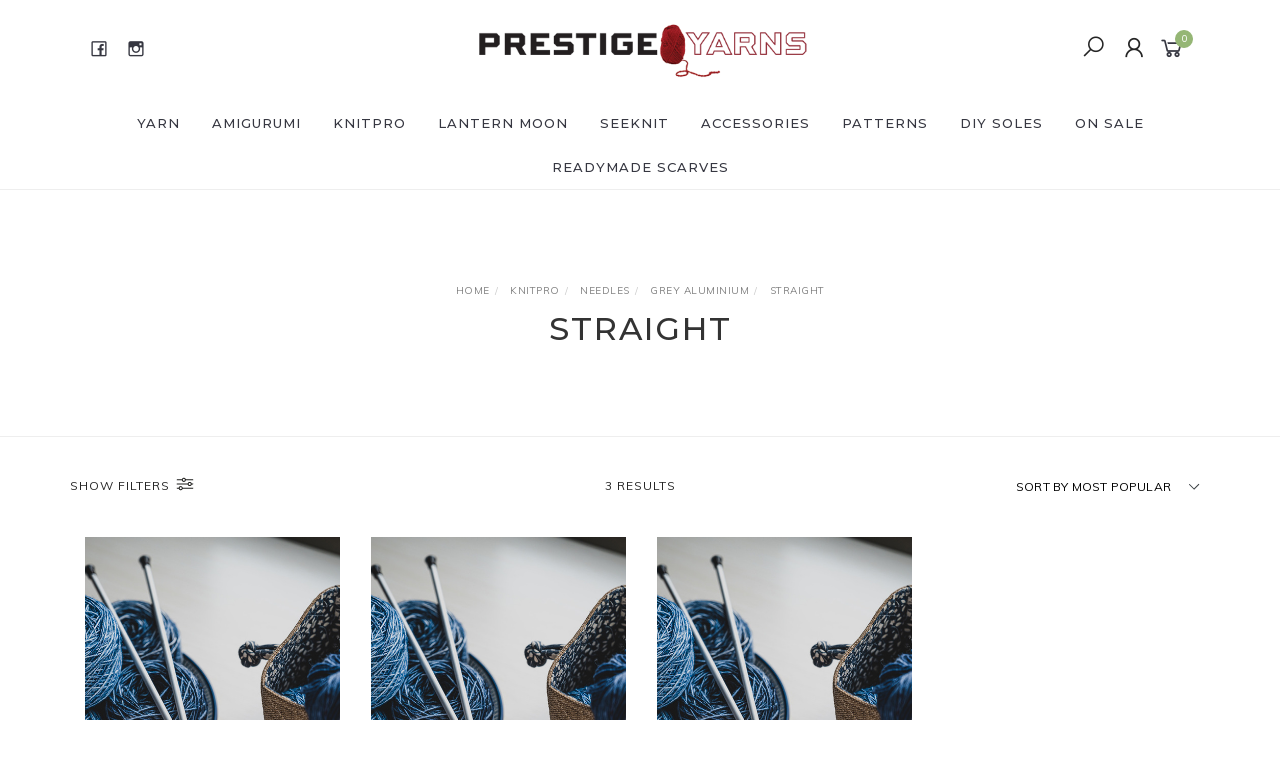

--- FILE ---
content_type: text/html; charset=utf-8
request_url: https://www.prestigeyarns.com.au/equipment/needles/grey-aluminium/straight/
body_size: 17501
content:
<!DOCTYPE html>
<html lang="en">
<head itemscope itemtype="http://schema.org/WebSite">
	<meta http-equiv="Content-Type" content="text/html; charset=utf-8"/>
<meta name="keywords" content="KNITPRO Needles Grey Aluminium Straight"/>
<meta name="description" content="Straight - KNITPRO Needles Grey Aluminium Straight"/>
<meta name="viewport" content="width=device-width, initial-scale=1.0, user-scalable=0"/>
<meta property="og:image" content="https://www.prestigeyarns.com.au/assets/website_logo.png"/>
<meta property="og:title" content="KNITPRO Needles Grey Aluminium Straight"/>
<meta property="og:site_name" content="Prestige Yarns "/>
<meta property="og:type" content="website"/>
<meta property="og:url" content="https://www.prestigeyarns.com.au/equipment/needles/grey-aluminium/straight/"/>
<meta property="og:description" content="Straight - KNITPRO Needles Grey Aluminium Straight"/>

<title itemprop='name'>KNITPRO Needles Grey Aluminium Straight</title>
<link rel="canonical" href="https://www.prestigeyarns.com.au/equipment/needles/grey-aluminium/straight/" itemprop="url"/>
<link rel="shortcut icon" href="/assets/favicon_logo.png?1766031339"/>
<link rel="stylesheet" type="text/css" href="https://maxcdn.bootstrapcdn.com/font-awesome/4.7.0/css/font-awesome.min.css" media="all"/>
<link rel="stylesheet" type="text/css" href="https://cdn.neto.com.au/assets/neto-cdn/jquery_ui/1.11.1/css/custom-theme/jquery-ui-1.8.18.custom.css" media="all"/>
<link rel="stylesheet" type="text/css" href="https://cdn.neto.com.au/assets/neto-cdn/fancybox/2.1.5/jquery.fancybox.css" media="all"/>
<link class="theme-selector" rel="stylesheet" type="text/css" href="/assets/themes/2021-03-twenty3-00451253/css/app.css?1766031339" media="all"/>
<link rel="stylesheet" type="text/css" href="/assets/themes/2021-03-twenty3-00451253/css/style.css?1766031339" media="all"/>
<link rel="stylesheet" type="text/css" href="/assets/themes/2021-03-twenty3-00451253/js/slick/slick.css?1766031339"/>
<link rel="stylesheet" type="text/css" href="/assets/themes/2021-03-twenty3-00451253/js/slick/slick-theme.css?1766031339"/>
<link href="https://fonts.googleapis.com/css?family=Montserrat:300,400,500,600,700" rel="stylesheet">
<link href="https://fonts.googleapis.com/css?family=Muli:400,600,700,800" rel="stylesheet">
<link rel="stylesheet" href="https://maxcdn.icons8.com/fonts/line-awesome/1.1/css/line-awesome-font-awesome.min.css">
<!--[if lte IE 8]>
	<script type="text/javascript" src="https://cdn.neto.com.au/assets/neto-cdn/html5shiv/3.7.0/html5shiv.js"></script>
	<script type="text/javascript" src="https://cdn.neto.com.au/assets/neto-cdn/respond.js/1.3.0/respond.min.js"></script>
<![endif]-->
<!-- Begin: Script 101 -->
<!-- Google Analytics -->
<script>
(function(i,s,o,g,r,a,m){i['GoogleAnalyticsObject']=r;i[r]=i[r]||function(){
(i[r].q=i[r].q||[]).push(arguments)},i[r].l=1*new Date();a=s.createElement(o),
m=s.getElementsByTagName(o)[0];a.async=1;a.src=g;m.parentNode.insertBefore(a,m)
})(window,document,'script','//www.google-analytics.com/analytics.js','ga');
ga('create', 'UA-238005057-1', 'auto');
</script>
<!-- End Google Analytics -->
<!-- End: Script 101 -->
<!-- Begin: Script 103 -->
<meta name="google-site-verification" content="_MIJ8Zzj8UnEfmYdzatAQ-veglbeYtAiXwhUvW-t6GQ" />
<!-- End: Script 103 -->
<!-- Begin: Script 106 -->
<!-- Global site tag (gtag.js) - Google Analytics -->
<script async src="https://www.googletagmanager.com/gtag/js?id=G-EEN23FCELP"></script>
<script>
  window.dataLayer = window.dataLayer || [];
  function gtag(){dataLayer.push(arguments);}
  gtag('js', new Date());
    gtag('config', 'G-EEN23FCELP', {
      send_page_view: false
    });
</script>
<!-- End: Script 106 -->


</head>

<body id="n_category" class="n_2021-03-twenty3-00451253">
	<a href="#main-content" class="sr-only sr-only-focusable">Skip to main content</a>
 <div class="container header-message"> <div class="row"> <div class="col-xs-12">  </div> </div></div>
	<!-- Announcement -->
	

	<!-- Header -->
	<header id="wrapper-header">
		<div class="container hidden-xs hidden-sm">
			<!-- Social Icons -->
			<div class="wrapper-social col-sm-4">
				<ul class="list-inline list-social navbar-left" itemscope itemtype="http://schema.org/Organization">
					<li><a itemprop="sameAs" href="https://www.facebook.com/Prestige-Yarns-527293424005747" target="_blank"><i class="fa fa-facebook text-facebook"></i></a></li>
					<li><a itemprop="sameAs" href="http://instagram.com/prestigeyarns" target="_blank"><i class="fa fa-instagram text-instagram"></i></a></li>
					</ul>
			</div>

			<!-- Logo -->
			<div class="wrapper-logo col-sm-4 text-center">
				<a href="https://www.prestigeyarns.com.au" title="Prestige Yarns Pty Ltd">
					<img class="logo" src="/assets/website_logo.png" alt="Prestige Yarns Pty Ltd"/>
				</a>
			</div>

			<div class="wrapper-utility col-sm-4 text-right">
				<!-- Search -->
				<div class="header-search">
					<button class="search-btn" type="button" data-toggle="collapse" data-target="#searchToggle" aria-expanded="true"><i class="fa fa-search"></i></button>
				</div>

				<!-- Accounts Menu -->
				<div class="header-account">
					<div class="wrapper-accounts hidden-xs btn-group">
							<span nloader-content-id="gNY4yLEXPURhwFGts7OB5U4vRdLXTeKMX55d6dv7UN04aRuy77rwMz-AvD2G3RY79UGsf-03B6tEwCHzjdbuxA" nloader-content="[base64]" nloader-data="ow7FHka-feJ4MwviNE3B3xVv6putmggEekl_AkEbhP8"></span></ul>
					</div>
				</div>

				<!-- Cart -->
				<div id="header-cart">
					<a href="#" data-toggle="dropdown" id="cartcontentsheader">
						<i class="fa fa-shopping-cart" aria-hidden="true"></i> <span rel="a2c_item_count">0</span></span></a>
					<ul class="dropdown-menu">
						<li class="box" id="neto-dropdown">
							<div class="body padding" id="cartcontents"></div>
							<div class="footer"></div>
						</li>
					</ul>
				</div>
			</div>
		</div>

		<!-- Desktop Menu -->
		<section id="wrapper-staticmenu" class="navbar-responsive-collapse hidden-xs hidden-sm">
			<div class="container">
				<ul class="nav navbar-nav category-menu">
							<li class="lvl-1 dropdown dropdown-hover">
											<a href="https://www.prestigeyarns.com.au/yarn/malabrigo" class="ease dropdown-toggle">YARN <i class="fa fa-angle-down" aria-hidden="true"></i></a>
											<ul class="dropdown-menu level2">
													<li class="lvl-2 "> <a href="https://www.prestigeyarns.com.au/yarn/bambini/" class="ease nuhover dropdown-toggle">Bambini</a>
											</li><li class="lvl-2 "> <a href="https://www.prestigeyarns.com.au/yarn/fiori/" class="ease nuhover dropdown-toggle">Fiori</a>
											</li><li class="lvl-2 "> <a href="https://www.prestigeyarns.com.au/yarn/malabrigo/" class="ease nuhover dropdown-toggle">Malabrigo</a>
											</li><li class="lvl-2 "> <a href="https://www.prestigeyarns.com.au/yarn/circulo/" class="ease nuhover dropdown-toggle">Circulo</a>
											</li><li class="lvl-2 "> <a href="https://www.prestigeyarns.com.au/yarn/lana-gatto/" class="ease nuhover dropdown-toggle">Lana Gatto</a>
											</li><li class="lvl-2 dropdown dropdown-hover"> <a href="https://www.prestigeyarns.com.au/undyed-yarn/" class="ease nuhover dropdown-toggle">UNDYED YARN</a>
											<ul class="dropdown-menu dropdown-menu-horizontal">
													<li class="lvl-3 "> <a href="https://www.prestigeyarns.com.au/2ply-lace/" class="ease nuhover dropdown-toggle">2ply/Lace</a>
    										</li><li class="lvl-3 "> <a href="https://www.prestigeyarns.com.au/3ply/" class="ease nuhover dropdown-toggle">3ply</a>
    										</li><li class="lvl-3 "> <a href="https://www.prestigeyarns.com.au/4ply-sock/" class="ease nuhover dropdown-toggle">4ply/Sock</a>
    										</li><li class="lvl-3 "> <a href="https://www.prestigeyarns.com.au/6ply-sport/~-352" class="ease nuhover dropdown-toggle">6ply/Sport</a>
    										</li><li class="lvl-3 "> <a href="https://www.prestigeyarns.com.au/8ply-dk/" class="ease nuhover dropdown-toggle">8ply/DK</a>
    										</li><li class="lvl-3 "> <a href="https://www.prestigeyarns.com.au/10ply-aran/" class="ease nuhover dropdown-toggle">10ply/Aran</a>
    										</li><li class="lvl-3 "> <a href="https://www.prestigeyarns.com.au/yarn/undyed-yarn/12ply-chunky/" class="ease nuhover dropdown-toggle">12ply / Chunky</a>
    										</li><li class="lvl-3 "> <a href="https://www.prestigeyarns.com.au/undyed-yarn/prestige/" class="ease nuhover dropdown-toggle">All </a>
    										</li>
												</ul>
											</li><li class="lvl-2 "> <a href="https://www.prestigeyarns.com.au/yarn/hand-dyed/" class="ease nuhover dropdown-toggle">HAND DYED</a>
											</li><li class="lvl-2 dropdown dropdown-hover"> <a href="https://www.prestigeyarns.com.au/prestige-yarns/" class="ease nuhover dropdown-toggle">Prestige Yarns</a>
											<ul class="dropdown-menu dropdown-menu-horizontal">
													<li class="lvl-3 "> <a href="https://www.prestigeyarns.com.au/yarn/australian-tweed/" class="ease nuhover dropdown-toggle">Australian Tweed </a>
    										</li><li class="lvl-3 "> <a href="https://www.prestigeyarns.com.au/moseta/" class="ease nuhover dropdown-toggle">Moseta</a>
    										</li>
												</ul>
											</li>
												</ul>
											</li><li class="lvl-1 dropdown dropdown-hover">
											<a href="https://www.prestigeyarns.com.au/amigurumi/" class="ease dropdown-toggle">AMIGURUMI <i class="fa fa-angle-down" aria-hidden="true"></i></a>
											<ul class="dropdown-menu level2">
													<li class="lvl-2 "> <a href="https://www.prestigeyarns.com.au/amigurumi/accessories/" class="ease nuhover dropdown-toggle">Accessories</a>
											</li><li class="lvl-2 "> <a href="https://www.prestigeyarns.com.au/all-kits/" class="ease nuhover dropdown-toggle">All Kits</a>
											</li><li class="lvl-2 "> <a href="https://www.prestigeyarns.com.au/animals/" class="ease nuhover dropdown-toggle">Animals</a>
											</li><li class="lvl-2 "> <a href="https://www.prestigeyarns.com.au/amigurumi/christmas/" class="ease nuhover dropdown-toggle">Christmas</a>
											</li><li class="lvl-2 "> <a href="https://www.prestigeyarns.com.au/people/" class="ease nuhover dropdown-toggle">People</a>
											</li>
												</ul>
											</li><li class="lvl-1 dropdown dropdown-hover">
											<a href="https://www.prestigeyarns.com.au/knitpro/" class="ease dropdown-toggle">KNITPRO <i class="fa fa-angle-down" aria-hidden="true"></i></a>
											<ul class="dropdown-menu level2">
													<li class="lvl-2 dropdown dropdown-hover"> <a href="https://www.prestigeyarns.com.au/equipment/knitting-needles/" class="ease nuhover dropdown-toggle">Needles</a>
											<ul class="dropdown-menu dropdown-menu-horizontal">
													<li class="lvl-3 dropdown dropdown-hover"> <a href="https://www.prestigeyarns.com.au/equipment/needles/mindful/" class="ease nuhover dropdown-toggle">Mindful</a>
    										<ul class="dropdown-menu dropdown-menu-horizontal">
    												<li class="lvl-4 "> <a href="https://www.prestigeyarns.com.au/equipment/needles/mindful/double-point/" class="ease nuhover dropdown-toggle">Double Point</a>
    										</li><li class="lvl-4 "> <a href="https://www.prestigeyarns.com.au/equipment/needles/mindful/fixed-circular/" class="ease nuhover dropdown-toggle">Fixed Circular</a>
    										</li><li class="lvl-4 "> <a href="https://www.prestigeyarns.com.au/equipment/needles/mindful/straight/" class="ease nuhover dropdown-toggle">Straight</a>
    										</li><li class="lvl-4 "> <a href="https://www.prestigeyarns.com.au/equipment/needles/mindful/interchangeable/" class="ease nuhover dropdown-toggle">Interchangeable</a>
    										</li>
    											</ul>
    										</li><li class="lvl-3 dropdown dropdown-hover"> <a href="https://www.prestigeyarns.com.au/equipment/knitting-needles/symfonie/" class="ease nuhover dropdown-toggle">Symfonie</a>
    										<ul class="dropdown-menu dropdown-menu-horizontal">
    												<li class="lvl-4 "> <a href="https://www.prestigeyarns.com.au/equipment/needles/symfonie/double-point/" class="ease nuhover dropdown-toggle">Double Point</a>
    										</li><li class="lvl-4 "> <a href="https://www.prestigeyarns.com.au/equipment/needles/symfonie/fixed-circular/" class="ease nuhover dropdown-toggle">Fixed Circular</a>
    										</li><li class="lvl-4 "> <a href="https://www.prestigeyarns.com.au/equipment/needles/symfonie/straight/" class="ease nuhover dropdown-toggle">Straight</a>
    										</li><li class="lvl-4 "> <a href="https://www.prestigeyarns.com.au/equipment/needles/symfonie/interchangeable/" class="ease nuhover dropdown-toggle">Interchangeable</a>
    										</li>
    											</ul>
    										</li><li class="lvl-3 dropdown dropdown-hover"> <a href="https://www.prestigeyarns.com.au/equipment/knitting-needles/karbonz/~-132" class="ease nuhover dropdown-toggle">Zing</a>
    										<ul class="dropdown-menu dropdown-menu-horizontal">
    												<li class="lvl-4 "> <a href="https://www.prestigeyarns.com.au/equipment/needles/zing/double-point/" class="ease nuhover dropdown-toggle">Double Point</a>
    										</li><li class="lvl-4 "> <a href="https://www.prestigeyarns.com.au/equipment/needles/zing/fixed-circular/" class="ease nuhover dropdown-toggle">Fixed Circular</a>
    										</li><li class="lvl-4 "> <a href="https://www.prestigeyarns.com.au/equipment/needles/zing/straight/" class="ease nuhover dropdown-toggle">Straight</a>
    										</li><li class="lvl-4 "> <a href="https://www.prestigeyarns.com.au/equipment/needles/zing/interchangeable/" class="ease nuhover dropdown-toggle">Interchangeable</a>
    										</li>
    											</ul>
    										</li><li class="lvl-3 dropdown dropdown-hover"> <a href="https://www.prestigeyarns.com.au/equipment/knitting-needles/basix-birch/" class="ease nuhover dropdown-toggle">Basix Birch</a>
    										<ul class="dropdown-menu dropdown-menu-horizontal">
    												<li class="lvl-4 "> <a href="https://www.prestigeyarns.com.au/equipment/needles/basix-birch/double-point/" class="ease nuhover dropdown-toggle">Double Point</a>
    										</li><li class="lvl-4 "> <a href="https://www.prestigeyarns.com.au/equipment/needles/basix-birch/fixed-circular/" class="ease nuhover dropdown-toggle">Fixed Circular</a>
    										</li><li class="lvl-4 "> <a href="https://www.prestigeyarns.com.au/equipment/needles/basix-birch/straight/" class="ease nuhover dropdown-toggle">Straight</a>
    										</li><li class="lvl-4 "> <a href="https://www.prestigeyarns.com.au/equipment/needles/basix-birch/interchangeable/" class="ease nuhover dropdown-toggle">Interchangeable</a>
    										</li>
    											</ul>
    										</li><li class="lvl-3 dropdown dropdown-hover"> <a href="https://www.prestigeyarns.com.au/equipment/knitting-needles/ginger/" class="ease nuhover dropdown-toggle">Ginger</a>
    										<ul class="dropdown-menu dropdown-menu-horizontal">
    												<li class="lvl-4 "> <a href="https://www.prestigeyarns.com.au/equipment/needles/ginger/double-point/" class="ease nuhover dropdown-toggle">Double Point</a>
    										</li><li class="lvl-4 "> <a href="https://www.prestigeyarns.com.au/equipment/needles/ginger/fixed-circular/" class="ease nuhover dropdown-toggle">Fixed Circular</a>
    										</li><li class="lvl-4 "> <a href="https://www.prestigeyarns.com.au/equipment/needles/ginger/straight/" class="ease nuhover dropdown-toggle">Straight</a>
    										</li><li class="lvl-4 "> <a href="https://www.prestigeyarns.com.au/equipment/needles/ginger/interchangeable/" class="ease nuhover dropdown-toggle">Interchangeable</a>
    										</li>
    											</ul>
    										</li><li class="lvl-3 dropdown dropdown-hover"> <a href="https://www.prestigeyarns.com.au/equipment/knitting-needles/crochet-afghan-hooks/" class="ease nuhover dropdown-toggle">Bamboo</a>
    										<ul class="dropdown-menu dropdown-menu-horizontal">
    												<li class="lvl-4 "> <a href="https://www.prestigeyarns.com.au/equipment/needles/bamboo/double-point/" class="ease nuhover dropdown-toggle">Double Point</a>
    										</li><li class="lvl-4 "> <a href="https://www.prestigeyarns.com.au/equipment/needles/bamboo/fixed-circular/" class="ease nuhover dropdown-toggle">Fixed Circular</a>
    										</li><li class="lvl-4 "> <a href="https://www.prestigeyarns.com.au/equipment/needles/bamboo/straight/" class="ease nuhover dropdown-toggle">Straight</a>
    										</li><li class="lvl-4 "> <a href="https://www.prestigeyarns.com.au/equipment/needles/bamboo/interchangeable/" class="ease nuhover dropdown-toggle">Interchangeable</a>
    										</li>
    											</ul>
    										</li><li class="lvl-3 dropdown dropdown-hover"> <a href="https://www.prestigeyarns.com.au/equipment/knitting-needles/nova-metal/" class="ease nuhover dropdown-toggle">Nova Metal</a>
    										<ul class="dropdown-menu dropdown-menu-horizontal">
    												<li class="lvl-4 "> <a href="https://www.prestigeyarns.com.au/equipment/needles/nova-metal/double-point/" class="ease nuhover dropdown-toggle">Double Point</a>
    										</li><li class="lvl-4 "> <a href="https://www.prestigeyarns.com.au/equipment/needles/nova-metal/fixed-circular/" class="ease nuhover dropdown-toggle">Fixed Circular</a>
    										</li><li class="lvl-4 "> <a href="https://www.prestigeyarns.com.au/equipment/needles/nova-metal/straight/" class="ease nuhover dropdown-toggle">Straight</a>
    										</li><li class="lvl-4 "> <a href="https://www.prestigeyarns.com.au/equipment/needles/nova-metal/interchangeable/" class="ease nuhover dropdown-toggle">Interchangeable</a>
    										</li>
    											</ul>
    										</li><li class="lvl-3 dropdown dropdown-hover"> <a href="https://www.prestigeyarns.com.au/equipment/knitting-needles/karbonz/" class="ease nuhover dropdown-toggle">Karbonz</a>
    										<ul class="dropdown-menu dropdown-menu-horizontal">
    												<li class="lvl-4 "> <a href="https://www.prestigeyarns.com.au/equipment/needles/karbonz/double-point/" class="ease nuhover dropdown-toggle">Double Point</a>
    										</li><li class="lvl-4 "> <a href="https://www.prestigeyarns.com.au/equipment/needles/karbonz/fixed-circular/" class="ease nuhover dropdown-toggle">Fixed Circular</a>
    										</li><li class="lvl-4 "> <a href="https://www.prestigeyarns.com.au/equipment/needles/karbonz/straight/" class="ease nuhover dropdown-toggle">Straight</a>
    										</li><li class="lvl-4 "> <a href="https://www.prestigeyarns.com.au/equipment/needles/karbonz/interchangeable/" class="ease nuhover dropdown-toggle">Interchangeable</a>
    										</li>
    											</ul>
    										</li><li class="lvl-3 dropdown dropdown-hover"> <a href="https://www.prestigeyarns.com.au/equipment/needles/nova-cubic/" class="ease nuhover dropdown-toggle">Nova Cubic</a>
    										<ul class="dropdown-menu dropdown-menu-horizontal">
    												<li class="lvl-4 "> <a href="https://www.prestigeyarns.com.au/equipment/needles/nova-cubic/double-point/" class="ease nuhover dropdown-toggle">Double Point</a>
    										</li><li class="lvl-4 "> <a href="https://www.prestigeyarns.com.au/equipment/needles/nova-cubic/fixed-circular/" class="ease nuhover dropdown-toggle">Fixed Circular</a>
    										</li><li class="lvl-4 "> <a href="https://www.prestigeyarns.com.au/equipment/needles/nova-cubic/straight/" class="ease nuhover dropdown-toggle">Straight</a>
    										</li><li class="lvl-4 "> <a href="https://www.prestigeyarns.com.au/equipment/needles/nova-cubic/interchangeable/" class="ease nuhover dropdown-toggle">Interchangeable</a>
    										</li>
    											</ul>
    										</li><li class="lvl-3 dropdown dropdown-hover"> <a href="https://www.prestigeyarns.com.au/equipment/knitting-needles/trendz/" class="ease nuhover dropdown-toggle">Trendz</a>
    										<ul class="dropdown-menu dropdown-menu-horizontal">
    												<li class="lvl-4 "> <a href="https://www.prestigeyarns.com.au/equipment/needles/trendz/double-point/" class="ease nuhover dropdown-toggle">Double Point</a>
    										</li><li class="lvl-4 "> <a href="https://www.prestigeyarns.com.au/equipment/needles/trendz/fixed-circular/" class="ease nuhover dropdown-toggle">Fixed Circular</a>
    										</li><li class="lvl-4 "> <a href="https://www.prestigeyarns.com.au/equipment/needles/trendz/straight/" class="ease nuhover dropdown-toggle">Straight</a>
    										</li><li class="lvl-4 "> <a href="https://www.prestigeyarns.com.au/equipment/needles/trendz/interchangeable/" class="ease nuhover dropdown-toggle">Interchangeable</a>
    										</li>
    											</ul>
    										</li><li class="lvl-3 dropdown dropdown-hover"> <a href="https://www.prestigeyarns.com.au/equipment/needles/grey-aluminium/" class="ease nuhover dropdown-toggle">Grey Aluminium</a>
    										<ul class="dropdown-menu dropdown-menu-horizontal">
    												<li class="lvl-4 "> <a href="https://www.prestigeyarns.com.au/equipment/needles/grey-aluminium/double-point/" class="ease nuhover dropdown-toggle">Double Point</a>
    										</li><li class="lvl-4 "> <a href="https://www.prestigeyarns.com.au/equipment/needles/grey-aluminium/fixed-circular/" class="ease nuhover dropdown-toggle">Fixed Circular</a>
    										</li><li class="lvl-4 "> <a href="https://www.prestigeyarns.com.au/equipment/needles/grey-aluminium/straight/" class="ease nuhover dropdown-toggle">Straight</a>
    										</li><li class="lvl-4 "> <a href="https://www.prestigeyarns.com.au/equipment/needles/grey-aluminium/single-point/" class="ease nuhover dropdown-toggle">Single Point</a>
    										</li>
    											</ul>
    										</li><li class="lvl-3 dropdown dropdown-hover"> <a href="https://www.prestigeyarns.com.au/equipment/knitting-needles/smart-stix/" class="ease nuhover dropdown-toggle">smart stix</a>
    										<ul class="dropdown-menu dropdown-menu-horizontal">
    												<li class="lvl-4 "> <a href="https://www.prestigeyarns.com.au/equipment/needles/smart-stix/double-point/" class="ease nuhover dropdown-toggle">Double Point</a>
    										</li><li class="lvl-4 "> <a href="https://www.prestigeyarns.com.au/equipment/needles/smart-stix/fixed-circular/" class="ease nuhover dropdown-toggle">Fixed Circular</a>
    										</li><li class="lvl-4 "> <a href="https://www.prestigeyarns.com.au/equipment/needles/smart-stix/interchangeable/" class="ease nuhover dropdown-toggle">Interchangeable</a>
    										</li>
    											</ul>
    										</li><li class="lvl-3 dropdown dropdown-hover"> <a href="https://www.prestigeyarns.com.au/dreamz/" class="ease nuhover dropdown-toggle">Dreamz</a>
    										<ul class="dropdown-menu dropdown-menu-horizontal">
    												<li class="lvl-4 "> <a href="https://www.prestigeyarns.com.au/double-point/" class="ease nuhover dropdown-toggle">Double Point</a>
    										</li><li class="lvl-4 "> <a href="https://www.prestigeyarns.com.au/fixed-circular/" class="ease nuhover dropdown-toggle">Fixed Circular</a>
    										</li><li class="lvl-4 "> <a href="https://www.prestigeyarns.com.au/interchangeable/" class="ease nuhover dropdown-toggle">Interchangeable</a>
    										</li><li class="lvl-4 "> <a href="https://www.prestigeyarns.com.au/straight/" class="ease nuhover dropdown-toggle">Straight</a>
    										</li>
    											</ul>
    										</li><li class="lvl-3 "> <a href="https://www.prestigeyarns.com.au/equipment/needles/gift-sets/" class="ease nuhover dropdown-toggle">Gift Sets </a>
    										</li><li class="lvl-3 "> <a href="https://www.prestigeyarns.com.au/indigo/" class="ease nuhover dropdown-toggle">Indigo</a>
    										</li><li class="lvl-3 "> <a href="https://www.prestigeyarns.com.au/jadore-cubics/" class="ease nuhover dropdown-toggle">J'Adore Cubics</a>
    										</li>
												</ul>
											</li><li class="lvl-2 dropdown dropdown-hover"> <a href="https://www.prestigeyarns.com.au/equipment/crochet-hooks/" class="ease nuhover dropdown-toggle">Hooks</a>
											<ul class="dropdown-menu dropdown-menu-horizontal">
													<li class="lvl-3 dropdown dropdown-hover"> <a href="https://www.prestigeyarns.com.au/equipment/crochet-afghan-hooks/crochet-hooks/" class="ease nuhover dropdown-toggle">Crochet </a>
    										<ul class="dropdown-menu dropdown-menu-horizontal">
    												<li class="lvl-4 "> <a href="https://www.prestigeyarns.com.au/equipment/hooks/crochet/symfonie/" class="ease nuhover dropdown-toggle">Symfonie</a>
    										</li><li class="lvl-4 "> <a href="https://www.prestigeyarns.com.au/equipment/hooks/crochet/ginger/" class="ease nuhover dropdown-toggle">Ginger</a>
    										</li><li class="lvl-4 "> <a href="https://www.prestigeyarns.com.au/equipment/hooks/crochet/basix/" class="ease nuhover dropdown-toggle">Basix</a>
    										</li><li class="lvl-4 "> <a href="https://www.prestigeyarns.com.au/equipment/hooks/crochet/bamboo/" class="ease nuhover dropdown-toggle">Bamboo</a>
    										</li><li class="lvl-4 "> <a href="https://www.prestigeyarns.com.au/equipment/hooks/crochet/zing/" class="ease nuhover dropdown-toggle">Zing</a>
    										</li><li class="lvl-4 "> <a href="https://www.prestigeyarns.com.au/equipment/hooks/crochet/waves/" class="ease nuhover dropdown-toggle">Waves</a>
    										</li><li class="lvl-4 "> <a href="https://www.prestigeyarns.com.au/equipment/hooks/crochet/gold-black-soft-grip/" class="ease nuhover dropdown-toggle">Gold Black Soft Grip </a>
    										</li><li class="lvl-4 "> <a href="https://www.prestigeyarns.com.au/equipment/hooks/crochet/silver-black-soft-grip/" class="ease nuhover dropdown-toggle">Silver Black Soft Grip</a>
    										</li><li class="lvl-4 "> <a href="https://www.prestigeyarns.com.au/equipment/hooks/crochet/grey-aluminium/" class="ease nuhover dropdown-toggle">Grey Aluminium</a>
    										</li><li class="lvl-4 "> <a href="https://www.prestigeyarns.com.au/equipment/hooks/crochet/steel/" class="ease nuhover dropdown-toggle">Steel</a>
    										</li><li class="lvl-4 "> <a href="https://www.prestigeyarns.com.au/equipment/hooks/crochet/trendz/" class="ease nuhover dropdown-toggle">Trendz</a>
    										</li><li class="lvl-4 "> <a href="https://www.prestigeyarns.com.au/equipment/hooks/crochet/knooking/" class="ease nuhover dropdown-toggle">Knooking</a>
    										</li><li class="lvl-4 "> <a href="https://www.prestigeyarns.com.au/dreamz/~-347" class="ease nuhover dropdown-toggle">Dreamz</a>
    										</li><li class="lvl-4 "> <a href="https://www.prestigeyarns.com.au/oasis-ic/" class="ease nuhover dropdown-toggle">Oasis IC </a>
    										</li>
    											</ul>
    										</li><li class="lvl-3 dropdown dropdown-hover"> <a href="https://www.prestigeyarns.com.au/equipment/hooks/afghan-hooks/" class="ease nuhover dropdown-toggle">Afghan </a>
    										<ul class="dropdown-menu dropdown-menu-horizontal">
    												<li class="lvl-4 "> <a href="https://www.prestigeyarns.com.au/symfonie/" class="ease nuhover dropdown-toggle">Symfonie</a>
    										</li><li class="lvl-4 "> <a href="https://www.prestigeyarns.com.au/equipment/hooks/afghan/ginger/" class="ease nuhover dropdown-toggle">Ginger </a>
    										</li><li class="lvl-4 "> <a href="https://www.prestigeyarns.com.au/equipment/hooks/afghan/bamboo/" class="ease nuhover dropdown-toggle">Bamboo</a>
    										</li><li class="lvl-4 "> <a href="https://www.prestigeyarns.com.au/equipment/hooks/afghan/trendz/" class="ease nuhover dropdown-toggle">Trendz</a>
    										</li><li class="lvl-4 "> <a href="https://www.prestigeyarns.com.au/equipment/hooks/afghan/traditional-tricot/" class="ease nuhover dropdown-toggle">Traditional Tricot</a>
    										</li><li class="lvl-4 "> <a href="https://www.prestigeyarns.com.au/dreamz/~-348" class="ease nuhover dropdown-toggle">Dreamz</a>
    										</li>
    											</ul>
    										</li>
												</ul>
											</li><li class="lvl-2 dropdown dropdown-hover"> <a href="https://www.prestigeyarns.com.au/equipment/accessories/" class="ease nuhover dropdown-toggle">Accessories</a>
											<ul class="dropdown-menu dropdown-menu-horizontal">
													<li class="lvl-3 "> <a href="https://www.prestigeyarns.com.au/equipment/accessories/mindful/" class="ease nuhover dropdown-toggle">Mindful</a>
    										</li><li class="lvl-3 "> <a href="https://www.prestigeyarns.com.au/equipment/accessories/cables-connectors/" class="ease nuhover dropdown-toggle">Cables & Connectors</a>
    										</li><li class="lvl-3 "> <a href="https://www.prestigeyarns.com.au/equipment/accessories/winders-swifts/" class="ease nuhover dropdown-toggle">Winders & Dispensing</a>
    										</li><li class="lvl-3 "> <a href="https://www.prestigeyarns.com.au/equipment/chart-keepers/" class="ease nuhover dropdown-toggle">Chart Keepers</a>
    										</li><li class="lvl-3 dropdown dropdown-hover"> <a href="https://www.prestigeyarns.com.au/equipment/accessories/utility-tools/" class="ease nuhover dropdown-toggle">Utility Tools</a>
    										<ul class="dropdown-menu dropdown-menu-horizontal">
    												<li class="lvl-4 "> <a href="https://www.prestigeyarns.com.au/equipment/accessories/~-162" class="ease nuhover dropdown-toggle">Row Counters</a>
    										</li>
    											</ul>
    										</li><li class="lvl-3 "> <a href="https://www.prestigeyarns.com.au/equipment/blocking-tools/" class="ease nuhover dropdown-toggle">Blocking Tools </a>
    										</li><li class="lvl-3 "> <a href="https://www.prestigeyarns.com.au/equipment/accessories/gauges-stands/" class="ease nuhover dropdown-toggle">Gauges & Stands</a>
    										</li><li class="lvl-3 "> <a href="https://www.prestigeyarns.com.au/equipment/accessories/cable-needles/" class="ease nuhover dropdown-toggle">Cable Needles</a>
    										</li><li class="lvl-3 "> <a href="https://www.prestigeyarns.com.au/equipment/accessories/stitch-markers/" class="ease nuhover dropdown-toggle">Stitch Markers</a>
    										</li><li class="lvl-3 "> <a href="https://www.prestigeyarns.com.au/equipment/accessories/shawl-pins/" class="ease nuhover dropdown-toggle">Shawl Pins</a>
    										</li><li class="lvl-3 "> <a href="https://www.prestigeyarns.com.au/equipment/accessories/bags/" class="ease nuhover dropdown-toggle">Bags & Cases</a>
    										</li><li class="lvl-3 "> <a href="https://www.prestigeyarns.com.au/equipment/chart-keepers/magnetic-necklace-kit/" class="ease nuhover dropdown-toggle">Magnetic Necklace Kit</a>
    										</li><li class="lvl-3 "> <a href="https://www.prestigeyarns.com.au/equipment/accessories/sampler-sets/" class="ease nuhover dropdown-toggle">Sampler Sets</a>
    										</li>
												</ul>
											</li><li class="lvl-2 "> <a href="https://www.prestigeyarns.com.au/knitpro/punch-needles/" class="ease nuhover dropdown-toggle">Punch Needles </a>
											</li>
												</ul>
											</li><li class="lvl-1 dropdown dropdown-hover">
											<a href="https://www.prestigeyarns.com.au/lantern-moon/" class="ease dropdown-toggle">LANTERN MOON <i class="fa fa-angle-down" aria-hidden="true"></i></a>
											<ul class="dropdown-menu level2">
													<li class="lvl-2 "> <a href="https://www.prestigeyarns.com.au/lantern-moon/accessories/" class="ease nuhover dropdown-toggle">Accessories</a>
											</li><li class="lvl-2 "> <a href="https://www.prestigeyarns.com.au/lantern-moon/crochet-hooks/" class="ease nuhover dropdown-toggle">Crochet Hooks</a>
											</li><li class="lvl-2 "> <a href="https://www.prestigeyarns.com.au/lantern-moon/needles/" class="ease nuhover dropdown-toggle">Needles</a>
											</li><li class="lvl-2 "> <a href="https://www.prestigeyarns.com.au/lantern-moon/sets/" class="ease nuhover dropdown-toggle">Sets</a>
											</li><li class="lvl-2 "> <a href="https://www.prestigeyarns.com.au/lantern-moon/storage/" class="ease nuhover dropdown-toggle">Storage</a>
											</li>
												</ul>
											</li><li class="lvl-1 dropdown dropdown-hover">
											<a href="https://www.prestigeyarns.com.au/seeknit/" class="ease dropdown-toggle">SEEKNIT <i class="fa fa-angle-down" aria-hidden="true"></i></a>
											<ul class="dropdown-menu level2">
													<li class="lvl-2 dropdown dropdown-hover"> <a href="https://www.prestigeyarns.com.au/seeknit/needles/" class="ease nuhover dropdown-toggle">Needles</a>
											<ul class="dropdown-menu dropdown-menu-horizontal">
													<li class="lvl-3 "> <a href="https://www.prestigeyarns.com.au/seeknit/needles/fixed-circular/" class="ease nuhover dropdown-toggle">Fixed Circular</a>
    										</li><li class="lvl-3 "> <a href="https://www.prestigeyarns.com.au/seeknit/needles/straight/" class="ease nuhover dropdown-toggle">Straight</a>
    										</li><li class="lvl-3 "> <a href="https://www.prestigeyarns.com.au/seeknit/needles/double-point/" class="ease nuhover dropdown-toggle">Double Point</a>
    										</li><li class="lvl-3 "> <a href="https://www.prestigeyarns.com.au/seeknit/needles/interchangeable/" class="ease nuhover dropdown-toggle">Interchangeable</a>
    										</li>
												</ul>
											</li><li class="lvl-2 dropdown dropdown-hover"> <a href="https://www.prestigeyarns.com.au/seeknit/hooks/" class="ease nuhover dropdown-toggle">Hooks</a>
											<ul class="dropdown-menu dropdown-menu-horizontal">
													<li class="lvl-3 "> <a href="https://www.prestigeyarns.com.au/seeknit/hooks/crochet/" class="ease nuhover dropdown-toggle">Crochet</a>
    										</li><li class="lvl-3 "> <a href="https://www.prestigeyarns.com.au/seeknit/hooks/afghan/" class="ease nuhover dropdown-toggle">Afghan</a>
    										</li>
												</ul>
											</li><li class="lvl-2 dropdown dropdown-hover"> <a href="https://www.prestigeyarns.com.au/seeknit/accessories/" class="ease nuhover dropdown-toggle">Accessories</a>
											<ul class="dropdown-menu dropdown-menu-horizontal">
													<li class="lvl-3 "> <a href="https://www.prestigeyarns.com.au/seeknit/accessories/cables-connectors/" class="ease nuhover dropdown-toggle">Cables & Connectors</a>
    										</li><li class="lvl-3 "> <a href="https://www.prestigeyarns.com.au/seeknit/accessories/cases/" class="ease nuhover dropdown-toggle">Cases</a>
    										</li><li class="lvl-3 "> <a href="https://www.prestigeyarns.com.au/seeknit/accessories/blunt-needles/" class="ease nuhover dropdown-toggle">Blunt Needles</a>
    										</li><li class="lvl-3 "> <a href="https://www.prestigeyarns.com.au/seeknit/accessories/keyring/" class="ease nuhover dropdown-toggle">Keyring</a>
    										</li><li class="lvl-3 "> <a href="https://www.prestigeyarns.com.au/seeknit/accessories/cable-needles/" class="ease nuhover dropdown-toggle">Cable Needles</a>
    										</li><li class="lvl-3 "> <a href="https://www.prestigeyarns.com.au/knitting-pins/" class="ease nuhover dropdown-toggle">Knitting Pins</a>
    										</li><li class="lvl-3 "> <a href="https://www.prestigeyarns.com.au/seeknit/accessories/stitch-markers/" class="ease nuhover dropdown-toggle">Stitch Markers</a>
    										</li>
												</ul>
											</li>
												</ul>
											</li><li class="lvl-1 dropdown dropdown-hover">
											<a href="https://www.prestigeyarns.com.au/accessories/" class="ease dropdown-toggle">ACCESSORIES <i class="fa fa-angle-down" aria-hidden="true"></i></a>
											<ul class="dropdown-menu level2">
													<li class="lvl-2 "> <a href="https://www.prestigeyarns.com.au/crossover/" class="ease nuhover dropdown-toggle">Crossover</a>
											</li><li class="lvl-2 "> <a href="https://www.prestigeyarns.com.au/accessories/fiori/" class="ease nuhover dropdown-toggle">Fiori</a>
											</li>
												</ul>
											</li><li class="lvl-1 dropdown dropdown-hover">
											<a href="https://www.prestigeyarns.com.au/patterns/" class="ease dropdown-toggle">PATTERNS  <i class="fa fa-angle-down" aria-hidden="true"></i></a>
											<ul class="dropdown-menu level2">
													<li class="lvl-2 dropdown dropdown-hover"> <a href="https://www.prestigeyarns.com.au/patterns/magazines/" class="ease nuhover dropdown-toggle">Magazines</a>
											<ul class="dropdown-menu dropdown-menu-horizontal">
													<li class="lvl-3 "> <a href="https://www.prestigeyarns.com.au/patterns/magazines/noro/" class="ease nuhover dropdown-toggle">Noro</a>
    										</li><li class="lvl-3 "> <a href="https://www.prestigeyarns.com.au/patterns/magazines/designer-yarns/" class="ease nuhover dropdown-toggle">Designer Yarns </a>
    										</li>
												</ul>
											</li><li class="lvl-2 "> <a href="https://www.prestigeyarns.com.au/patterns/free-patterns/" class="ease nuhover dropdown-toggle">Free Patterns</a>
											</li><li class="lvl-2 dropdown dropdown-hover"> <a href="https://www.prestigeyarns.com.au/patterns/books/" class="ease nuhover dropdown-toggle">Books </a>
											<ul class="dropdown-menu dropdown-menu-horizontal">
													<li class="lvl-3 "> <a href="https://www.prestigeyarns.com.au/patterns/books/ella-rae/" class="ease nuhover dropdown-toggle">Ella Rae</a>
    										</li><li class="lvl-3 "> <a href="https://www.prestigeyarns.com.au/patterns/books/louisa-harding/" class="ease nuhover dropdown-toggle">Louisa Harding</a>
    										</li><li class="lvl-3 "> <a href="https://www.prestigeyarns.com.au/patterns/books/araucania/" class="ease nuhover dropdown-toggle">Araucania</a>
    										</li><li class="lvl-3 "> <a href="https://www.prestigeyarns.com.au/patterns/books/debbie-bliss/" class="ease nuhover dropdown-toggle">Debbie Bliss</a>
    										</li><li class="lvl-3 "> <a href="https://www.prestigeyarns.com.au/patterns/books/noro/" class="ease nuhover dropdown-toggle">Noro</a>
    										</li><li class="lvl-3 "> <a href="https://www.prestigeyarns.com.au/malabrigo/" class="ease nuhover dropdown-toggle">Malabrigo</a>
    										</li>
												</ul>
											</li><li class="lvl-2 dropdown dropdown-hover"> <a href="https://www.prestigeyarns.com.au/patterns/leaflets/" class="ease nuhover dropdown-toggle">Leaflets</a>
											<ul class="dropdown-menu dropdown-menu-horizontal">
													<li class="lvl-3 "> <a href="https://www.prestigeyarns.com.au/patterns/leaflets/noro/" class="ease nuhover dropdown-toggle">Noro</a>
    										</li><li class="lvl-3 "> <a href="https://www.prestigeyarns.com.au/patterns/leaflets/bambini/" class="ease nuhover dropdown-toggle">Bambini</a>
    										</li><li class="lvl-3 "> <a href="https://www.prestigeyarns.com.au/patterns/leaflets/lana-gatto/" class="ease nuhover dropdown-toggle">Lana Gatto</a>
    										</li><li class="lvl-3 "> <a href="https://www.prestigeyarns.com.au/patterns/leaflets/fiori/" class="ease nuhover dropdown-toggle">Fiori</a>
    										</li><li class="lvl-3 "> <a href="https://www.prestigeyarns.com.au/circulo/" class="ease nuhover dropdown-toggle">Circulo</a>
    										</li><li class="lvl-3 "> <a href="https://www.prestigeyarns.com.au/patterns/leaflets/malabrigo/" class="ease nuhover dropdown-toggle">Malabrigo</a>
    										</li>
												</ul>
											</li>
												</ul>
											</li><li class="lvl-1 dropdown dropdown-hover">
											<a href="https://www.prestigeyarns.com.au/undyed/" class="ease dropdown-toggle">DIY Soles <i class="fa fa-angle-down" aria-hidden="true"></i></a>
											<ul class="dropdown-menu level2">
													<li class="lvl-2 "> <a href="https://www.prestigeyarns.com.au/botties" class="ease nuhover dropdown-toggle">Botties</a>
											</li>
												</ul>
											</li><li class="lvl-1 ">
											<a href="https://www.prestigeyarns.com.au/on-sale/" class="ease ">ON SALE </a>
											</li><li class="lvl-1 ">
											<a href="https://www.prestigeyarns.com.au/~-318" class="ease ">READYMADE SCARVES </a>
											</li>
							</ul>
				</div>
		</section>
	</header>

	<!-- MOBILE -->
	<div class="wrapper-mob-header visible-xs visible-sm">
		<div class="mob-logo">
			<a href="https://www.prestigeyarns.com.au" title="Prestige Yarns Pty Ltd">
				<img class="logo" src="/assets/website_logo.png" alt="Prestige Yarns Pty Ltd"/>
			</a>
		</div>
		<div class="mob-links">
			<span class="mob-search">
				<button class="search-btn" type="button" data-toggle="collapse" data-target="#searchToggle" aria-expanded="true"><i class="fa fa-search"></i></button>
			</span>
			<span class="mob-cart">
				<a href="https://www.prestigeyarns.com.au/_mycart?tkn=cart&ts=1768696517864847" aria-label="Shopping cart">
					<div><i class="fa fa-shopping-cart" aria-hidden="true"></i></div>
					<span class="cart-count text-center" rel="a2c_item_count">0</span>
				</a>
			</span>
			<span class="mob-menu">
				<button class="navbar-slide-toggler navbar-toggler" type="button">
					<span class="h2"><i class="fa fa-bars"></i></span>
				</button>
			</span>
		</div>
	</div>

	<!-- Mobile Menu Script -->
	


	<!-- Mobile Menu -->
	<div class="overlay"></div>
	<div id="mobile-menu" class="visible-xs visible-sm">
		<div class="content-inner">
			<!-- Cart & Account -->
			<div class="account-btn">
				<a href="https://www.prestigeyarns.com.au/_myacct" class="btn btn-default" aria-label="Account">
					<i class="fa fa-user"></i> <span nloader-content-id="YEj0mwD62B8qR_MWMfVD0B_MB_cAbh7y25tw21S7tWw4aRuy77rwMz-AvD2G3RY79UGsf-03B6tEwCHzjdbuxA" nloader-content="1udoQC4d8r2VXacxkIYzq-RUGK_2Mh-w40IHnF1B1qAt6dZuCE-4--8Qs42xzp3KmjuThm8XAN6XBB0tIuZjF5E_ohjcIcatPK2jNt8XqIg" nloader-data="ow7FHka-feJ4MwviNE3B3xVv6putmggEekl_AkEbhP8"></span></a>
				<a class="navbar-slide-toggler navbar-toggler closebtn btn btn-default">
					<i class="fa fa-times"></i>
				</a>
			</div>

			<div class="navbar-collapse navbar-responsive-collapse">
				<ul class="nav navbar-nav" id="mob-menu">
							<li class="lvl-1">
											<div class="menu-level-wrapper">
				 										<a href="https://www.prestigeyarns.com.au/yarn/malabrigo" class="collapsed mob-drop">YARN</a>
												 		<span data-toggle="collapse" data-parent="#mob-menu" href="#mob-menu-107" class="collapsed mob-drop"></span>
													</div>
													<ul id="mob-menu-107" class="panel-collapse collapse collapse-menu">
														<li class="lvl-2 ">
											<div class="menu-level-wrapper">
														<a href="https://www.prestigeyarns.com.au/yarn/bambini/">Bambini</a>
													</div>
											</li><li class="lvl-2 ">
											<div class="menu-level-wrapper">
														<a href="https://www.prestigeyarns.com.au/yarn/fiori/">Fiori</a>
													</div>
											</li><li class="lvl-2 ">
											<div class="menu-level-wrapper">
														<a href="https://www.prestigeyarns.com.au/yarn/malabrigo/">Malabrigo</a>
													</div>
											</li><li class="lvl-2 ">
											<div class="menu-level-wrapper">
														<a href="https://www.prestigeyarns.com.au/yarn/circulo/">Circulo</a>
													</div>
											</li><li class="lvl-2 ">
											<div class="menu-level-wrapper">
														<a href="https://www.prestigeyarns.com.au/yarn/lana-gatto/">Lana Gatto</a>
													</div>
											</li><li class="lvl-2 dropdown dropdown-hover">
											<div class="menu-level-wrapper">
														<a href="https://www.prestigeyarns.com.au/undyed-yarn/" class="collapsed mob-drop">UNDYED YARN</a>
														<span data-toggle="collapse" data-parent="#mob-menu" href="#mob-menu-111" class="collapsed mob-drop"></span>
													</div>
													<ul id="mob-menu-111" class="panel-collapse collapse collapse-menu">
														<li class="lvl-3 ">
										<div class="menu-level-wrapper">
													<a href="https://www.prestigeyarns.com.au/2ply-lace/">2ply/Lace</a>
												</div>
										</li><li class="lvl-3 ">
										<div class="menu-level-wrapper">
													<a href="https://www.prestigeyarns.com.au/3ply/">3ply</a>
												</div>
										</li><li class="lvl-3 ">
										<div class="menu-level-wrapper">
													<a href="https://www.prestigeyarns.com.au/4ply-sock/">4ply/Sock</a>
												</div>
										</li><li class="lvl-3 ">
										<div class="menu-level-wrapper">
													<a href="https://www.prestigeyarns.com.au/6ply-sport/~-352">6ply/Sport</a>
												</div>
										</li><li class="lvl-3 ">
										<div class="menu-level-wrapper">
													<a href="https://www.prestigeyarns.com.au/8ply-dk/">8ply/DK</a>
												</div>
										</li><li class="lvl-3 ">
										<div class="menu-level-wrapper">
													<a href="https://www.prestigeyarns.com.au/10ply-aran/">10ply/Aran</a>
												</div>
										</li><li class="lvl-3 ">
										<div class="menu-level-wrapper">
													<a href="https://www.prestigeyarns.com.au/yarn/undyed-yarn/12ply-chunky/">12ply / Chunky</a>
												</div>
										</li><li class="lvl-3 ">
										<div class="menu-level-wrapper">
													<a href="https://www.prestigeyarns.com.au/undyed-yarn/prestige/">All </a>
												</div>
										</li>
													</ul>
											</li><li class="lvl-2 ">
											<div class="menu-level-wrapper">
														<a href="https://www.prestigeyarns.com.au/yarn/hand-dyed/">HAND DYED</a>
													</div>
											</li><li class="lvl-2 dropdown dropdown-hover">
											<div class="menu-level-wrapper">
														<a href="https://www.prestigeyarns.com.au/prestige-yarns/" class="collapsed mob-drop">Prestige Yarns</a>
														<span data-toggle="collapse" data-parent="#mob-menu" href="#mob-menu-358" class="collapsed mob-drop"></span>
													</div>
													<ul id="mob-menu-358" class="panel-collapse collapse collapse-menu">
														<li class="lvl-3 ">
										<div class="menu-level-wrapper">
													<a href="https://www.prestigeyarns.com.au/yarn/australian-tweed/">Australian Tweed </a>
												</div>
										</li><li class="lvl-3 ">
										<div class="menu-level-wrapper">
													<a href="https://www.prestigeyarns.com.au/moseta/">Moseta</a>
												</div>
										</li>
													</ul>
											</li>
													</ul>
											</li><li class="lvl-1">
											<div class="menu-level-wrapper">
				 										<a href="https://www.prestigeyarns.com.au/amigurumi/" class="collapsed mob-drop">AMIGURUMI</a>
												 		<span data-toggle="collapse" data-parent="#mob-menu" href="#mob-menu-289" class="collapsed mob-drop"></span>
													</div>
													<ul id="mob-menu-289" class="panel-collapse collapse collapse-menu">
														<li class="lvl-2 ">
											<div class="menu-level-wrapper">
														<a href="https://www.prestigeyarns.com.au/amigurumi/accessories/">Accessories</a>
													</div>
											</li><li class="lvl-2 ">
											<div class="menu-level-wrapper">
														<a href="https://www.prestigeyarns.com.au/all-kits/">All Kits</a>
													</div>
											</li><li class="lvl-2 ">
											<div class="menu-level-wrapper">
														<a href="https://www.prestigeyarns.com.au/animals/">Animals</a>
													</div>
											</li><li class="lvl-2 ">
											<div class="menu-level-wrapper">
														<a href="https://www.prestigeyarns.com.au/amigurumi/christmas/">Christmas</a>
													</div>
											</li><li class="lvl-2 ">
											<div class="menu-level-wrapper">
														<a href="https://www.prestigeyarns.com.au/people/">People</a>
													</div>
											</li>
													</ul>
											</li><li class="lvl-1">
											<div class="menu-level-wrapper">
				 										<a href="https://www.prestigeyarns.com.au/knitpro/" class="collapsed mob-drop">KNITPRO</a>
												 		<span data-toggle="collapse" data-parent="#mob-menu" href="#mob-menu-112" class="collapsed mob-drop"></span>
													</div>
													<ul id="mob-menu-112" class="panel-collapse collapse collapse-menu">
														<li class="lvl-2 dropdown dropdown-hover">
											<div class="menu-level-wrapper">
														<a href="https://www.prestigeyarns.com.au/equipment/knitting-needles/" class="collapsed mob-drop">Needles</a>
														<span data-toggle="collapse" data-parent="#mob-menu" href="#mob-menu-113" class="collapsed mob-drop"></span>
													</div>
													<ul id="mob-menu-113" class="panel-collapse collapse collapse-menu">
														<li class="lvl-3 dropdown dropdown-hover">
										<div class="menu-level-wrapper">
													<a href="https://www.prestigeyarns.com.au/equipment/needles/mindful/" class="collapsed mob-drop">Mindful</a>
													<span data-toggle="collapse" data-parent="#mob-menu" href="#mob-menu-277" class="collapsed mob-drop"></span>
												</div>
												<ul id="mob-menu-277" class="panel-collapse collapse collapse-menu">
													<li class="lvl-3">
											<a href="https://www.prestigeyarns.com.au/equipment/needles/mindful/double-point/">Double Point</a>
										</li><li class="lvl-3">
											<a href="https://www.prestigeyarns.com.au/equipment/needles/mindful/fixed-circular/">Fixed Circular</a>
										</li><li class="lvl-3">
											<a href="https://www.prestigeyarns.com.au/equipment/needles/mindful/straight/">Straight</a>
										</li><li class="lvl-3">
											<a href="https://www.prestigeyarns.com.au/equipment/needles/mindful/interchangeable/">Interchangeable</a>
										</li>
												</ul>
										</li><li class="lvl-3 dropdown dropdown-hover">
										<div class="menu-level-wrapper">
													<a href="https://www.prestigeyarns.com.au/equipment/knitting-needles/symfonie/" class="collapsed mob-drop">Symfonie</a>
													<span data-toggle="collapse" data-parent="#mob-menu" href="#mob-menu-116" class="collapsed mob-drop"></span>
												</div>
												<ul id="mob-menu-116" class="panel-collapse collapse collapse-menu">
													<li class="lvl-3">
											<a href="https://www.prestigeyarns.com.au/equipment/needles/symfonie/double-point/">Double Point</a>
										</li><li class="lvl-3">
											<a href="https://www.prestigeyarns.com.au/equipment/needles/symfonie/fixed-circular/">Fixed Circular</a>
										</li><li class="lvl-3">
											<a href="https://www.prestigeyarns.com.au/equipment/needles/symfonie/straight/">Straight</a>
										</li><li class="lvl-3">
											<a href="https://www.prestigeyarns.com.au/equipment/needles/symfonie/interchangeable/">Interchangeable</a>
										</li>
												</ul>
										</li><li class="lvl-3 dropdown dropdown-hover">
										<div class="menu-level-wrapper">
													<a href="https://www.prestigeyarns.com.au/equipment/knitting-needles/karbonz/~-132" class="collapsed mob-drop">Zing</a>
													<span data-toggle="collapse" data-parent="#mob-menu" href="#mob-menu-132" class="collapsed mob-drop"></span>
												</div>
												<ul id="mob-menu-132" class="panel-collapse collapse collapse-menu">
													<li class="lvl-3">
											<a href="https://www.prestigeyarns.com.au/equipment/needles/zing/double-point/">Double Point</a>
										</li><li class="lvl-3">
											<a href="https://www.prestigeyarns.com.au/equipment/needles/zing/fixed-circular/">Fixed Circular</a>
										</li><li class="lvl-3">
											<a href="https://www.prestigeyarns.com.au/equipment/needles/zing/straight/">Straight</a>
										</li><li class="lvl-3">
											<a href="https://www.prestigeyarns.com.au/equipment/needles/zing/interchangeable/">Interchangeable</a>
										</li>
												</ul>
										</li><li class="lvl-3 dropdown dropdown-hover">
										<div class="menu-level-wrapper">
													<a href="https://www.prestigeyarns.com.au/equipment/knitting-needles/basix-birch/" class="collapsed mob-drop">Basix Birch</a>
													<span data-toggle="collapse" data-parent="#mob-menu" href="#mob-menu-133" class="collapsed mob-drop"></span>
												</div>
												<ul id="mob-menu-133" class="panel-collapse collapse collapse-menu">
													<li class="lvl-3">
											<a href="https://www.prestigeyarns.com.au/equipment/needles/basix-birch/double-point/">Double Point</a>
										</li><li class="lvl-3">
											<a href="https://www.prestigeyarns.com.au/equipment/needles/basix-birch/fixed-circular/">Fixed Circular</a>
										</li><li class="lvl-3">
											<a href="https://www.prestigeyarns.com.au/equipment/needles/basix-birch/straight/">Straight</a>
										</li><li class="lvl-3">
											<a href="https://www.prestigeyarns.com.au/equipment/needles/basix-birch/interchangeable/">Interchangeable</a>
										</li>
												</ul>
										</li><li class="lvl-3 dropdown dropdown-hover">
										<div class="menu-level-wrapper">
													<a href="https://www.prestigeyarns.com.au/equipment/knitting-needles/ginger/" class="collapsed mob-drop">Ginger</a>
													<span data-toggle="collapse" data-parent="#mob-menu" href="#mob-menu-119" class="collapsed mob-drop"></span>
												</div>
												<ul id="mob-menu-119" class="panel-collapse collapse collapse-menu">
													<li class="lvl-3">
											<a href="https://www.prestigeyarns.com.au/equipment/needles/ginger/double-point/">Double Point</a>
										</li><li class="lvl-3">
											<a href="https://www.prestigeyarns.com.au/equipment/needles/ginger/fixed-circular/">Fixed Circular</a>
										</li><li class="lvl-3">
											<a href="https://www.prestigeyarns.com.au/equipment/needles/ginger/straight/">Straight</a>
										</li><li class="lvl-3">
											<a href="https://www.prestigeyarns.com.au/equipment/needles/ginger/interchangeable/">Interchangeable</a>
										</li>
												</ul>
										</li><li class="lvl-3 dropdown dropdown-hover">
										<div class="menu-level-wrapper">
													<a href="https://www.prestigeyarns.com.au/equipment/knitting-needles/crochet-afghan-hooks/" class="collapsed mob-drop">Bamboo</a>
													<span data-toggle="collapse" data-parent="#mob-menu" href="#mob-menu-118" class="collapsed mob-drop"></span>
												</div>
												<ul id="mob-menu-118" class="panel-collapse collapse collapse-menu">
													<li class="lvl-3">
											<a href="https://www.prestigeyarns.com.au/equipment/needles/bamboo/double-point/">Double Point</a>
										</li><li class="lvl-3">
											<a href="https://www.prestigeyarns.com.au/equipment/needles/bamboo/fixed-circular/">Fixed Circular</a>
										</li><li class="lvl-3">
											<a href="https://www.prestigeyarns.com.au/equipment/needles/bamboo/straight/">Straight</a>
										</li><li class="lvl-3">
											<a href="https://www.prestigeyarns.com.au/equipment/needles/bamboo/interchangeable/">Interchangeable</a>
										</li>
												</ul>
										</li><li class="lvl-3 dropdown dropdown-hover">
										<div class="menu-level-wrapper">
													<a href="https://www.prestigeyarns.com.au/equipment/knitting-needles/nova-metal/" class="collapsed mob-drop">Nova Metal</a>
													<span data-toggle="collapse" data-parent="#mob-menu" href="#mob-menu-122" class="collapsed mob-drop"></span>
												</div>
												<ul id="mob-menu-122" class="panel-collapse collapse collapse-menu">
													<li class="lvl-3">
											<a href="https://www.prestigeyarns.com.au/equipment/needles/nova-metal/double-point/">Double Point</a>
										</li><li class="lvl-3">
											<a href="https://www.prestigeyarns.com.au/equipment/needles/nova-metal/fixed-circular/">Fixed Circular</a>
										</li><li class="lvl-3">
											<a href="https://www.prestigeyarns.com.au/equipment/needles/nova-metal/straight/">Straight</a>
										</li><li class="lvl-3">
											<a href="https://www.prestigeyarns.com.au/equipment/needles/nova-metal/interchangeable/">Interchangeable</a>
										</li>
												</ul>
										</li><li class="lvl-3 dropdown dropdown-hover">
										<div class="menu-level-wrapper">
													<a href="https://www.prestigeyarns.com.au/equipment/knitting-needles/karbonz/" class="collapsed mob-drop">Karbonz</a>
													<span data-toggle="collapse" data-parent="#mob-menu" href="#mob-menu-121" class="collapsed mob-drop"></span>
												</div>
												<ul id="mob-menu-121" class="panel-collapse collapse collapse-menu">
													<li class="lvl-3">
											<a href="https://www.prestigeyarns.com.au/equipment/needles/karbonz/double-point/">Double Point</a>
										</li><li class="lvl-3">
											<a href="https://www.prestigeyarns.com.au/equipment/needles/karbonz/fixed-circular/">Fixed Circular</a>
										</li><li class="lvl-3">
											<a href="https://www.prestigeyarns.com.au/equipment/needles/karbonz/straight/">Straight</a>
										</li><li class="lvl-3">
											<a href="https://www.prestigeyarns.com.au/equipment/needles/karbonz/interchangeable/">Interchangeable</a>
										</li>
												</ul>
										</li><li class="lvl-3 dropdown dropdown-hover">
										<div class="menu-level-wrapper">
													<a href="https://www.prestigeyarns.com.au/equipment/needles/nova-cubic/" class="collapsed mob-drop">Nova Cubic</a>
													<span data-toggle="collapse" data-parent="#mob-menu" href="#mob-menu-223" class="collapsed mob-drop"></span>
												</div>
												<ul id="mob-menu-223" class="panel-collapse collapse collapse-menu">
													<li class="lvl-3">
											<a href="https://www.prestigeyarns.com.au/equipment/needles/nova-cubic/double-point/">Double Point</a>
										</li><li class="lvl-3">
											<a href="https://www.prestigeyarns.com.au/equipment/needles/nova-cubic/fixed-circular/">Fixed Circular</a>
										</li><li class="lvl-3">
											<a href="https://www.prestigeyarns.com.au/equipment/needles/nova-cubic/straight/">Straight</a>
										</li><li class="lvl-3">
											<a href="https://www.prestigeyarns.com.au/equipment/needles/nova-cubic/interchangeable/">Interchangeable</a>
										</li>
												</ul>
										</li><li class="lvl-3 dropdown dropdown-hover">
										<div class="menu-level-wrapper">
													<a href="https://www.prestigeyarns.com.au/equipment/knitting-needles/trendz/" class="collapsed mob-drop">Trendz</a>
													<span data-toggle="collapse" data-parent="#mob-menu" href="#mob-menu-131" class="collapsed mob-drop"></span>
												</div>
												<ul id="mob-menu-131" class="panel-collapse collapse collapse-menu">
													<li class="lvl-3">
											<a href="https://www.prestigeyarns.com.au/equipment/needles/trendz/double-point/">Double Point</a>
										</li><li class="lvl-3">
											<a href="https://www.prestigeyarns.com.au/equipment/needles/trendz/fixed-circular/">Fixed Circular</a>
										</li><li class="lvl-3">
											<a href="https://www.prestigeyarns.com.au/equipment/needles/trendz/straight/">Straight</a>
										</li><li class="lvl-3">
											<a href="https://www.prestigeyarns.com.au/equipment/needles/trendz/interchangeable/">Interchangeable</a>
										</li>
												</ul>
										</li><li class="lvl-3 dropdown dropdown-hover">
										<div class="menu-level-wrapper">
													<a href="https://www.prestigeyarns.com.au/equipment/needles/grey-aluminium/" class="collapsed mob-drop">Grey Aluminium</a>
													<span data-toggle="collapse" data-parent="#mob-menu" href="#mob-menu-228" class="collapsed mob-drop"></span>
												</div>
												<ul id="mob-menu-228" class="panel-collapse collapse collapse-menu">
													<li class="lvl-3">
											<a href="https://www.prestigeyarns.com.au/equipment/needles/grey-aluminium/double-point/">Double Point</a>
										</li><li class="lvl-3">
											<a href="https://www.prestigeyarns.com.au/equipment/needles/grey-aluminium/fixed-circular/">Fixed Circular</a>
										</li><li class="lvl-3">
											<a href="https://www.prestigeyarns.com.au/equipment/needles/grey-aluminium/straight/">Straight</a>
										</li><li class="lvl-3">
											<a href="https://www.prestigeyarns.com.au/equipment/needles/grey-aluminium/single-point/">Single Point</a>
										</li>
												</ul>
										</li><li class="lvl-3 dropdown dropdown-hover">
										<div class="menu-level-wrapper">
													<a href="https://www.prestigeyarns.com.au/equipment/knitting-needles/smart-stix/" class="collapsed mob-drop">smart stix</a>
													<span data-toggle="collapse" data-parent="#mob-menu" href="#mob-menu-137" class="collapsed mob-drop"></span>
												</div>
												<ul id="mob-menu-137" class="panel-collapse collapse collapse-menu">
													<li class="lvl-3">
											<a href="https://www.prestigeyarns.com.au/equipment/needles/smart-stix/double-point/">Double Point</a>
										</li><li class="lvl-3">
											<a href="https://www.prestigeyarns.com.au/equipment/needles/smart-stix/fixed-circular/">Fixed Circular</a>
										</li><li class="lvl-3">
											<a href="https://www.prestigeyarns.com.au/equipment/needles/smart-stix/interchangeable/">Interchangeable</a>
										</li>
												</ul>
										</li><li class="lvl-3 dropdown dropdown-hover">
										<div class="menu-level-wrapper">
													<a href="https://www.prestigeyarns.com.au/dreamz/" class="collapsed mob-drop">Dreamz</a>
													<span data-toggle="collapse" data-parent="#mob-menu" href="#mob-menu-343" class="collapsed mob-drop"></span>
												</div>
												<ul id="mob-menu-343" class="panel-collapse collapse collapse-menu">
													<li class="lvl-3">
											<a href="https://www.prestigeyarns.com.au/double-point/">Double Point</a>
										</li><li class="lvl-3">
											<a href="https://www.prestigeyarns.com.au/fixed-circular/">Fixed Circular</a>
										</li><li class="lvl-3">
											<a href="https://www.prestigeyarns.com.au/interchangeable/">Interchangeable</a>
										</li><li class="lvl-3">
											<a href="https://www.prestigeyarns.com.au/straight/">Straight</a>
										</li>
												</ul>
										</li><li class="lvl-3 ">
										<div class="menu-level-wrapper">
													<a href="https://www.prestigeyarns.com.au/equipment/needles/gift-sets/">Gift Sets </a>
												</div>
										</li><li class="lvl-3 ">
										<div class="menu-level-wrapper">
													<a href="https://www.prestigeyarns.com.au/indigo/">Indigo</a>
												</div>
										</li><li class="lvl-3 ">
										<div class="menu-level-wrapper">
													<a href="https://www.prestigeyarns.com.au/jadore-cubics/">J'Adore Cubics</a>
												</div>
										</li>
													</ul>
											</li><li class="lvl-2 dropdown dropdown-hover">
											<div class="menu-level-wrapper">
														<a href="https://www.prestigeyarns.com.au/equipment/crochet-hooks/" class="collapsed mob-drop">Hooks</a>
														<span data-toggle="collapse" data-parent="#mob-menu" href="#mob-menu-114" class="collapsed mob-drop"></span>
													</div>
													<ul id="mob-menu-114" class="panel-collapse collapse collapse-menu">
														<li class="lvl-3 dropdown dropdown-hover">
										<div class="menu-level-wrapper">
													<a href="https://www.prestigeyarns.com.au/equipment/crochet-afghan-hooks/crochet-hooks/" class="collapsed mob-drop">Crochet </a>
													<span data-toggle="collapse" data-parent="#mob-menu" href="#mob-menu-135" class="collapsed mob-drop"></span>
												</div>
												<ul id="mob-menu-135" class="panel-collapse collapse collapse-menu">
													<li class="lvl-3">
											<a href="https://www.prestigeyarns.com.au/equipment/hooks/crochet/symfonie/">Symfonie</a>
										</li><li class="lvl-3">
											<a href="https://www.prestigeyarns.com.au/equipment/hooks/crochet/ginger/">Ginger</a>
										</li><li class="lvl-3">
											<a href="https://www.prestigeyarns.com.au/equipment/hooks/crochet/basix/">Basix</a>
										</li><li class="lvl-3">
											<a href="https://www.prestigeyarns.com.au/equipment/hooks/crochet/bamboo/">Bamboo</a>
										</li><li class="lvl-3">
											<a href="https://www.prestigeyarns.com.au/equipment/hooks/crochet/zing/">Zing</a>
										</li><li class="lvl-3">
											<a href="https://www.prestigeyarns.com.au/equipment/hooks/crochet/waves/">Waves</a>
										</li><li class="lvl-3">
											<a href="https://www.prestigeyarns.com.au/equipment/hooks/crochet/gold-black-soft-grip/">Gold Black Soft Grip </a>
										</li><li class="lvl-3">
											<a href="https://www.prestigeyarns.com.au/equipment/hooks/crochet/silver-black-soft-grip/">Silver Black Soft Grip</a>
										</li><li class="lvl-3">
											<a href="https://www.prestigeyarns.com.au/equipment/hooks/crochet/grey-aluminium/">Grey Aluminium</a>
										</li><li class="lvl-3">
											<a href="https://www.prestigeyarns.com.au/equipment/hooks/crochet/steel/">Steel</a>
										</li><li class="lvl-3">
											<a href="https://www.prestigeyarns.com.au/equipment/hooks/crochet/trendz/">Trendz</a>
										</li><li class="lvl-3">
											<a href="https://www.prestigeyarns.com.au/equipment/hooks/crochet/knooking/">Knooking</a>
										</li><li class="lvl-3">
											<a href="https://www.prestigeyarns.com.au/dreamz/~-347">Dreamz</a>
										</li><li class="lvl-3">
											<a href="https://www.prestigeyarns.com.au/oasis-ic/">Oasis IC </a>
										</li>
												</ul>
										</li><li class="lvl-3 dropdown dropdown-hover">
										<div class="menu-level-wrapper">
													<a href="https://www.prestigeyarns.com.au/equipment/hooks/afghan-hooks/" class="collapsed mob-drop">Afghan </a>
													<span data-toggle="collapse" data-parent="#mob-menu" href="#mob-menu-136" class="collapsed mob-drop"></span>
												</div>
												<ul id="mob-menu-136" class="panel-collapse collapse collapse-menu">
													<li class="lvl-3">
											<a href="https://www.prestigeyarns.com.au/symfonie/">Symfonie</a>
										</li><li class="lvl-3">
											<a href="https://www.prestigeyarns.com.au/equipment/hooks/afghan/ginger/">Ginger </a>
										</li><li class="lvl-3">
											<a href="https://www.prestigeyarns.com.au/equipment/hooks/afghan/bamboo/">Bamboo</a>
										</li><li class="lvl-3">
											<a href="https://www.prestigeyarns.com.au/equipment/hooks/afghan/trendz/">Trendz</a>
										</li><li class="lvl-3">
											<a href="https://www.prestigeyarns.com.au/equipment/hooks/afghan/traditional-tricot/">Traditional Tricot</a>
										</li><li class="lvl-3">
											<a href="https://www.prestigeyarns.com.au/dreamz/~-348">Dreamz</a>
										</li>
												</ul>
										</li>
													</ul>
											</li><li class="lvl-2 dropdown dropdown-hover">
											<div class="menu-level-wrapper">
														<a href="https://www.prestigeyarns.com.au/equipment/accessories/" class="collapsed mob-drop">Accessories</a>
														<span data-toggle="collapse" data-parent="#mob-menu" href="#mob-menu-115" class="collapsed mob-drop"></span>
													</div>
													<ul id="mob-menu-115" class="panel-collapse collapse collapse-menu">
														<li class="lvl-3 ">
										<div class="menu-level-wrapper">
													<a href="https://www.prestigeyarns.com.au/equipment/accessories/mindful/">Mindful</a>
												</div>
										</li><li class="lvl-3 ">
										<div class="menu-level-wrapper">
													<a href="https://www.prestigeyarns.com.au/equipment/accessories/cables-connectors/">Cables & Connectors</a>
												</div>
										</li><li class="lvl-3 ">
										<div class="menu-level-wrapper">
													<a href="https://www.prestigeyarns.com.au/equipment/accessories/winders-swifts/">Winders & Dispensing</a>
												</div>
										</li><li class="lvl-3 ">
										<div class="menu-level-wrapper">
													<a href="https://www.prestigeyarns.com.au/equipment/chart-keepers/">Chart Keepers</a>
												</div>
										</li><li class="lvl-3 dropdown dropdown-hover">
										<div class="menu-level-wrapper">
													<a href="https://www.prestigeyarns.com.au/equipment/accessories/utility-tools/" class="collapsed mob-drop">Utility Tools</a>
													<span data-toggle="collapse" data-parent="#mob-menu" href="#mob-menu-158" class="collapsed mob-drop"></span>
												</div>
												<ul id="mob-menu-158" class="panel-collapse collapse collapse-menu">
													<li class="lvl-3">
											<a href="https://www.prestigeyarns.com.au/equipment/accessories/~-162">Row Counters</a>
										</li>
												</ul>
										</li><li class="lvl-3 ">
										<div class="menu-level-wrapper">
													<a href="https://www.prestigeyarns.com.au/equipment/blocking-tools/">Blocking Tools </a>
												</div>
										</li><li class="lvl-3 ">
										<div class="menu-level-wrapper">
													<a href="https://www.prestigeyarns.com.au/equipment/accessories/gauges-stands/">Gauges & Stands</a>
												</div>
										</li><li class="lvl-3 ">
										<div class="menu-level-wrapper">
													<a href="https://www.prestigeyarns.com.au/equipment/accessories/cable-needles/">Cable Needles</a>
												</div>
										</li><li class="lvl-3 ">
										<div class="menu-level-wrapper">
													<a href="https://www.prestigeyarns.com.au/equipment/accessories/stitch-markers/">Stitch Markers</a>
												</div>
										</li><li class="lvl-3 ">
										<div class="menu-level-wrapper">
													<a href="https://www.prestigeyarns.com.au/equipment/accessories/shawl-pins/">Shawl Pins</a>
												</div>
										</li><li class="lvl-3 ">
										<div class="menu-level-wrapper">
													<a href="https://www.prestigeyarns.com.au/equipment/accessories/bags/">Bags & Cases</a>
												</div>
										</li><li class="lvl-3 ">
										<div class="menu-level-wrapper">
													<a href="https://www.prestigeyarns.com.au/equipment/chart-keepers/magnetic-necklace-kit/">Magnetic Necklace Kit</a>
												</div>
										</li><li class="lvl-3 ">
										<div class="menu-level-wrapper">
													<a href="https://www.prestigeyarns.com.au/equipment/accessories/sampler-sets/">Sampler Sets</a>
												</div>
										</li>
													</ul>
											</li><li class="lvl-2 ">
											<div class="menu-level-wrapper">
														<a href="https://www.prestigeyarns.com.au/knitpro/punch-needles/">Punch Needles </a>
													</div>
											</li>
													</ul>
											</li><li class="lvl-1">
											<div class="menu-level-wrapper">
				 										<a href="https://www.prestigeyarns.com.au/lantern-moon/" class="collapsed mob-drop">LANTERN MOON</a>
												 		<span data-toggle="collapse" data-parent="#mob-menu" href="#mob-menu-324" class="collapsed mob-drop"></span>
													</div>
													<ul id="mob-menu-324" class="panel-collapse collapse collapse-menu">
														<li class="lvl-2 ">
											<div class="menu-level-wrapper">
														<a href="https://www.prestigeyarns.com.au/lantern-moon/accessories/">Accessories</a>
													</div>
											</li><li class="lvl-2 ">
											<div class="menu-level-wrapper">
														<a href="https://www.prestigeyarns.com.au/lantern-moon/crochet-hooks/">Crochet Hooks</a>
													</div>
											</li><li class="lvl-2 ">
											<div class="menu-level-wrapper">
														<a href="https://www.prestigeyarns.com.au/lantern-moon/needles/">Needles</a>
													</div>
											</li><li class="lvl-2 ">
											<div class="menu-level-wrapper">
														<a href="https://www.prestigeyarns.com.au/lantern-moon/sets/">Sets</a>
													</div>
											</li><li class="lvl-2 ">
											<div class="menu-level-wrapper">
														<a href="https://www.prestigeyarns.com.au/lantern-moon/storage/">Storage</a>
													</div>
											</li>
													</ul>
											</li><li class="lvl-1">
											<div class="menu-level-wrapper">
				 										<a href="https://www.prestigeyarns.com.au/seeknit/" class="collapsed mob-drop">SEEKNIT</a>
												 		<span data-toggle="collapse" data-parent="#mob-menu" href="#mob-menu-299" class="collapsed mob-drop"></span>
													</div>
													<ul id="mob-menu-299" class="panel-collapse collapse collapse-menu">
														<li class="lvl-2 dropdown dropdown-hover">
											<div class="menu-level-wrapper">
														<a href="https://www.prestigeyarns.com.au/seeknit/needles/" class="collapsed mob-drop">Needles</a>
														<span data-toggle="collapse" data-parent="#mob-menu" href="#mob-menu-300" class="collapsed mob-drop"></span>
													</div>
													<ul id="mob-menu-300" class="panel-collapse collapse collapse-menu">
														<li class="lvl-3 ">
										<div class="menu-level-wrapper">
													<a href="https://www.prestigeyarns.com.au/seeknit/needles/fixed-circular/">Fixed Circular</a>
												</div>
										</li><li class="lvl-3 ">
										<div class="menu-level-wrapper">
													<a href="https://www.prestigeyarns.com.au/seeknit/needles/straight/">Straight</a>
												</div>
										</li><li class="lvl-3 ">
										<div class="menu-level-wrapper">
													<a href="https://www.prestigeyarns.com.au/seeknit/needles/double-point/">Double Point</a>
												</div>
										</li><li class="lvl-3 ">
										<div class="menu-level-wrapper">
													<a href="https://www.prestigeyarns.com.au/seeknit/needles/interchangeable/">Interchangeable</a>
												</div>
										</li>
													</ul>
											</li><li class="lvl-2 dropdown dropdown-hover">
											<div class="menu-level-wrapper">
														<a href="https://www.prestigeyarns.com.au/seeknit/hooks/" class="collapsed mob-drop">Hooks</a>
														<span data-toggle="collapse" data-parent="#mob-menu" href="#mob-menu-301" class="collapsed mob-drop"></span>
													</div>
													<ul id="mob-menu-301" class="panel-collapse collapse collapse-menu">
														<li class="lvl-3 ">
										<div class="menu-level-wrapper">
													<a href="https://www.prestigeyarns.com.au/seeknit/hooks/crochet/">Crochet</a>
												</div>
										</li><li class="lvl-3 ">
										<div class="menu-level-wrapper">
													<a href="https://www.prestigeyarns.com.au/seeknit/hooks/afghan/">Afghan</a>
												</div>
										</li>
													</ul>
											</li><li class="lvl-2 dropdown dropdown-hover">
											<div class="menu-level-wrapper">
														<a href="https://www.prestigeyarns.com.au/seeknit/accessories/" class="collapsed mob-drop">Accessories</a>
														<span data-toggle="collapse" data-parent="#mob-menu" href="#mob-menu-302" class="collapsed mob-drop"></span>
													</div>
													<ul id="mob-menu-302" class="panel-collapse collapse collapse-menu">
														<li class="lvl-3 ">
										<div class="menu-level-wrapper">
													<a href="https://www.prestigeyarns.com.au/seeknit/accessories/cables-connectors/">Cables & Connectors</a>
												</div>
										</li><li class="lvl-3 ">
										<div class="menu-level-wrapper">
													<a href="https://www.prestigeyarns.com.au/seeknit/accessories/cases/">Cases</a>
												</div>
										</li><li class="lvl-3 ">
										<div class="menu-level-wrapper">
													<a href="https://www.prestigeyarns.com.au/seeknit/accessories/blunt-needles/">Blunt Needles</a>
												</div>
										</li><li class="lvl-3 ">
										<div class="menu-level-wrapper">
													<a href="https://www.prestigeyarns.com.au/seeknit/accessories/keyring/">Keyring</a>
												</div>
										</li><li class="lvl-3 ">
										<div class="menu-level-wrapper">
													<a href="https://www.prestigeyarns.com.au/seeknit/accessories/cable-needles/">Cable Needles</a>
												</div>
										</li><li class="lvl-3 ">
										<div class="menu-level-wrapper">
													<a href="https://www.prestigeyarns.com.au/knitting-pins/">Knitting Pins</a>
												</div>
										</li><li class="lvl-3 ">
										<div class="menu-level-wrapper">
													<a href="https://www.prestigeyarns.com.au/seeknit/accessories/stitch-markers/">Stitch Markers</a>
												</div>
										</li>
													</ul>
											</li>
													</ul>
											</li><li class="lvl-1">
											<div class="menu-level-wrapper">
				 										<a href="https://www.prestigeyarns.com.au/accessories/" class="collapsed mob-drop">ACCESSORIES</a>
												 		<span data-toggle="collapse" data-parent="#mob-menu" href="#mob-menu-341" class="collapsed mob-drop"></span>
													</div>
													<ul id="mob-menu-341" class="panel-collapse collapse collapse-menu">
														<li class="lvl-2 ">
											<div class="menu-level-wrapper">
														<a href="https://www.prestigeyarns.com.au/crossover/">Crossover</a>
													</div>
											</li><li class="lvl-2 ">
											<div class="menu-level-wrapper">
														<a href="https://www.prestigeyarns.com.au/accessories/fiori/">Fiori</a>
													</div>
											</li>
													</ul>
											</li><li class="lvl-1">
											<div class="menu-level-wrapper">
				 										<a href="https://www.prestigeyarns.com.au/patterns/" class="collapsed mob-drop">PATTERNS </a>
												 		<span data-toggle="collapse" data-parent="#mob-menu" href="#mob-menu-128" class="collapsed mob-drop"></span>
													</div>
													<ul id="mob-menu-128" class="panel-collapse collapse collapse-menu">
														<li class="lvl-2 dropdown dropdown-hover">
											<div class="menu-level-wrapper">
														<a href="https://www.prestigeyarns.com.au/patterns/magazines/" class="collapsed mob-drop">Magazines</a>
														<span data-toggle="collapse" data-parent="#mob-menu" href="#mob-menu-270" class="collapsed mob-drop"></span>
													</div>
													<ul id="mob-menu-270" class="panel-collapse collapse collapse-menu">
														<li class="lvl-3 ">
										<div class="menu-level-wrapper">
													<a href="https://www.prestigeyarns.com.au/patterns/magazines/noro/">Noro</a>
												</div>
										</li><li class="lvl-3 ">
										<div class="menu-level-wrapper">
													<a href="https://www.prestigeyarns.com.au/patterns/magazines/designer-yarns/">Designer Yarns </a>
												</div>
										</li>
													</ul>
											</li><li class="lvl-2 ">
											<div class="menu-level-wrapper">
														<a href="https://www.prestigeyarns.com.au/patterns/free-patterns/">Free Patterns</a>
													</div>
											</li><li class="lvl-2 dropdown dropdown-hover">
											<div class="menu-level-wrapper">
														<a href="https://www.prestigeyarns.com.au/patterns/books/" class="collapsed mob-drop">Books </a>
														<span data-toggle="collapse" data-parent="#mob-menu" href="#mob-menu-129" class="collapsed mob-drop"></span>
													</div>
													<ul id="mob-menu-129" class="panel-collapse collapse collapse-menu">
														<li class="lvl-3 ">
										<div class="menu-level-wrapper">
													<a href="https://www.prestigeyarns.com.au/patterns/books/ella-rae/">Ella Rae</a>
												</div>
										</li><li class="lvl-3 ">
										<div class="menu-level-wrapper">
													<a href="https://www.prestigeyarns.com.au/patterns/books/louisa-harding/">Louisa Harding</a>
												</div>
										</li><li class="lvl-3 ">
										<div class="menu-level-wrapper">
													<a href="https://www.prestigeyarns.com.au/patterns/books/araucania/">Araucania</a>
												</div>
										</li><li class="lvl-3 ">
										<div class="menu-level-wrapper">
													<a href="https://www.prestigeyarns.com.au/patterns/books/debbie-bliss/">Debbie Bliss</a>
												</div>
										</li><li class="lvl-3 ">
										<div class="menu-level-wrapper">
													<a href="https://www.prestigeyarns.com.au/patterns/books/noro/">Noro</a>
												</div>
										</li><li class="lvl-3 ">
										<div class="menu-level-wrapper">
													<a href="https://www.prestigeyarns.com.au/malabrigo/">Malabrigo</a>
												</div>
										</li>
													</ul>
											</li><li class="lvl-2 dropdown dropdown-hover">
											<div class="menu-level-wrapper">
														<a href="https://www.prestigeyarns.com.au/patterns/leaflets/" class="collapsed mob-drop">Leaflets</a>
														<span data-toggle="collapse" data-parent="#mob-menu" href="#mob-menu-130" class="collapsed mob-drop"></span>
													</div>
													<ul id="mob-menu-130" class="panel-collapse collapse collapse-menu">
														<li class="lvl-3 ">
										<div class="menu-level-wrapper">
													<a href="https://www.prestigeyarns.com.au/patterns/leaflets/noro/">Noro</a>
												</div>
										</li><li class="lvl-3 ">
										<div class="menu-level-wrapper">
													<a href="https://www.prestigeyarns.com.au/patterns/leaflets/bambini/">Bambini</a>
												</div>
										</li><li class="lvl-3 ">
										<div class="menu-level-wrapper">
													<a href="https://www.prestigeyarns.com.au/patterns/leaflets/lana-gatto/">Lana Gatto</a>
												</div>
										</li><li class="lvl-3 ">
										<div class="menu-level-wrapper">
													<a href="https://www.prestigeyarns.com.au/patterns/leaflets/fiori/">Fiori</a>
												</div>
										</li><li class="lvl-3 ">
										<div class="menu-level-wrapper">
													<a href="https://www.prestigeyarns.com.au/circulo/">Circulo</a>
												</div>
										</li><li class="lvl-3 ">
										<div class="menu-level-wrapper">
													<a href="https://www.prestigeyarns.com.au/patterns/leaflets/malabrigo/">Malabrigo</a>
												</div>
										</li>
													</ul>
											</li>
													</ul>
											</li><li class="lvl-1">
											<div class="menu-level-wrapper">
				 										<a href="https://www.prestigeyarns.com.au/undyed/" class="collapsed mob-drop">DIY Soles</a>
												 		<span data-toggle="collapse" data-parent="#mob-menu" href="#mob-menu-250" class="collapsed mob-drop"></span>
													</div>
													<ul id="mob-menu-250" class="panel-collapse collapse collapse-menu">
														<li class="lvl-2 ">
											<div class="menu-level-wrapper">
														<a href="https://www.prestigeyarns.com.au/botties">Botties</a>
													</div>
											</li>
													</ul>
											</li><li class="lvl-1">
											<div class="menu-level-wrapper">
														<a href="https://www.prestigeyarns.com.au/on-sale/">ON SALE</a>
													</div>
											</li><li class="lvl-1">
											<div class="menu-level-wrapper">
														<a href="https://www.prestigeyarns.com.au/~-318">READYMADE SCARVES</a>
													</div>
											</li>
							</ul>
				</div>
		</div>
	</div>
	<div class="clear"></div>
	</div>

	<div id="searchToggle" class="collapse" aria-expanded="true">
		<form class="search-form" name="productsearch" method="get" action="/">
			<div class="form-group">
				<input type="hidden" name="rf" value="kw">
				<input class="form-control input-lg search-bar ajax_search" id="name_search" autocomplete="off" name="kw" value="" placeholder="Search our range..." type="search">
				<button type="submit" value="Search" class="search-btn-submit"><i class="fa fa-search"></i></button>
			</div>
			<button class="search-close-btn" type="button" data-toggle="collapse" data-target="#searchToggle" aria-expanded="true" aria-controls="collapseExample"><i class="fa fa-times" aria-hidden="true"></i></button>
		</form>
	</div>

	<!-- Main Content -->
	<div id="main-content" class="container" role="main"></div>
<div class="page-header fullwidth " style="background:url('') no-repeat center; background-size:cover;">
	<div class="container">
		<ul class="breadcrumb" itemscope itemtype="http://schema.org/BreadcrumbList">
					<li itemprop="itemListElement" itemscope itemtype="http://schema.org/ListItem">
						<a href="https://www.prestigeyarns.com.au" itemprop="item"><span itemprop="name">Home</span></a>
						<meta itemprop="position" content="0" />
					</li><li itemprop="itemListElement" itemscope itemtype="http://schema.org/ListItem">
					<a href="/knitpro/" itemprop="item"><span itemprop="name">KNITPRO</span></a>
					<meta itemprop="position" content="1" />
				</li><li itemprop="itemListElement" itemscope itemtype="http://schema.org/ListItem">
					<a href="/equipment/knitting-needles/" itemprop="item"><span itemprop="name">Needles</span></a>
					<meta itemprop="position" content="2" />
				</li><li itemprop="itemListElement" itemscope itemtype="http://schema.org/ListItem">
					<a href="/equipment/needles/grey-aluminium/" itemprop="item"><span itemprop="name">Grey Aluminium</span></a>
					<meta itemprop="position" content="3" />
				</li><li itemprop="itemListElement" itemscope itemtype="http://schema.org/ListItem">
					<a href="/equipment/needles/grey-aluminium/straight/" itemprop="item"><span itemprop="name">Straight</span></a>
					<meta itemprop="position" content="4" />
				</li></ul>
		<h1>
			Straight
			
			</h1>
	</div>
</div>

<div id="main-content" class="container fadeinslow" role="main">
		<!-- Product Thumbs -->
		<div class="row sort_container">
				<div class="col-xs-12 col-md-3">
						<a class="toggle-filters">
							<span>Show Filters</span>
						</a>
					</div>
					
				<div class="hidden-xs hidden-sm col-md-6 text-center ">
					<div class="btn-text"><p>3 Results</p></div>
				</div>
				<div class="col-md-3 hidden-xs hidden-sm ">
					<form method="get" class="form-horizontal" action="/equipment/needles/grey-aluminium/straight/">
						<input name="rf" type="hidden" value="">
						<div class="form-group">
							<div class="col-xs-12">
								<select name="sortby" onChange="return this.form.submit();" class="form-control pull-right">
									<option value="title" selected="selected">Sort by</option>
									<option value="popular" selected>Sort by Most Popular</option>
									<option value="name" >Sort by Name</option>
									<option value="SKU" >Sort by SKU</option>
									<option value="lowest_price" >Sort by Lowest Price</option>
									<option value="highest_price" >Sort by Highest Price</option>
								</select>
							</div>
						</div>
					</form>
				</div>
			</div>

			<div class="row">
				<div class="filter-sidebar col-xs-12 col-md-3 hidden">
						<div class="sidebar-filters panel panel-default">
      <div class="visible-xs visible-sm panel-heading panel-heading-thumbnails">
        <h3 class="panel-title">Sort</h3>
      </div>
      <form method="get" class="visible-xs visible-sm form-horizontal" action="/equipment/needles/grey-aluminium/straight/">
        <input name="rf" type="hidden" value="">
        <div class="form-group">
          <div class="col-xs-12">
            <select name="sortby" onChange="return this.form.submit();" class="form-control">
              <option value="title" selected="selected">Sort by</option>
              <option value="popular" selected>Most Popular</option>
              <option value="name" >Name</option>
              <option value="SKU" >SKU</option>
              <option value="lowest_price" >Lowest Price</option>
              <option value="highest_price" >Highest Price</option>
            </select>
          </div>
        </div>
      </form>
      <div class="panel-heading panel-heading-thumbnails">
        <h3 class="panel-title">Refine</h3>
      </div>
      <ul id="filters" class="list-group" role="group">
          

          <li class="list-group-item list-group-collapse filter-title" data-filtercode=""><a data-toggle="collapse" data-parent="#side-filters" href="#side-filtervar-brand">Brand</a>
                <div id="side-filtervar-brand" class="panel-collapse collapse sidefilter-categ list-group in">
                  <ul class="list-group"><li class="filter" data-filtercode="brand">
                    <a href="/equipment/needles/grey-aluminium/straight/?cn=117&rf=cn" class="list-group-item">Knitpro <span class="text-muted">(3)</span></a>
                  </li></ul>
                </div>
              </li>
          <a href="https://www.prestigeyarns.com.au/equipment/needles/grey-aluminium/straight/" class="list-group-item"><i class="fa fa-refresh"></i> Clear all filters</a>
      </ul>
</div>


					</div>
				<div class="category-content col-xs-12 thumb"><article class="wrapper-thumbnail col-xxs-12 col-xs-6 col-sm-4 col-md-4 col-lg-3 fadeinslow" role="article" aria-label="Product Thumbnail">
	<div class="thumbnail" itemscope itemtype="http://schema.org/Product">
		<meta itemprop="brand" content="Knitpro"/>
		<meta itemprop="mpn" content="BALSP025"/>
		<a href="https://www.prestigeyarns.com.au/basix-aluminium-single-point-25cm" class="thumbnail-image">
			<img src="/assets/thumbL/BALSP025.jpg?20211111122031" itemprop="image" class="product-image" alt="Basix aluminium single point 25cm" rel="itmimgBALSP025">
		</a>
		<div class="caption">
			<h3 itemprop="name"><a href="https://www.prestigeyarns.com.au/basix-aluminium-single-point-25cm" title="Basix aluminium single point 25cm">Basix aluminium single point 25cm</a></h3>
			<a class="btn btn-primary btn-block mt-3" href="https://www.prestigeyarns.com.au/_myacct/login">Login for Pricing</a>
			</div>

		
		
		</div>

</article>
<article class="wrapper-thumbnail col-xxs-12 col-xs-6 col-sm-4 col-md-4 col-lg-3 fadeinslow" role="article" aria-label="Product Thumbnail">
	<div class="thumbnail" itemscope itemtype="http://schema.org/Product">
		<meta itemprop="brand" content="Knitpro"/>
		<meta itemprop="mpn" content="BALSP030"/>
		<a href="https://www.prestigeyarns.com.au/basix-aluminium-single-point-30cm" class="thumbnail-image">
			<img src="/assets/thumbL/BALSP030.jpg?20211111122116" itemprop="image" class="product-image" alt="Basix aluminium single point 30cm" rel="itmimgBALSP030">
		</a>
		<div class="caption">
			<h3 itemprop="name"><a href="https://www.prestigeyarns.com.au/basix-aluminium-single-point-30cm" title="Basix aluminium single point 30cm">Basix aluminium single point 30cm</a></h3>
			<a class="btn btn-primary btn-block mt-3" href="https://www.prestigeyarns.com.au/_myacct/login">Login for Pricing</a>
			</div>

		
		
		</div>

</article>
<article class="wrapper-thumbnail col-xxs-12 col-xs-6 col-sm-4 col-md-4 col-lg-3 fadeinslow" role="article" aria-label="Product Thumbnail">
	<div class="thumbnail" itemscope itemtype="http://schema.org/Product">
		<meta itemprop="brand" content="Knitpro"/>
		<meta itemprop="mpn" content="BALSP035"/>
		<a href="https://www.prestigeyarns.com.au/basix-aluminium-single-point-35cm" class="thumbnail-image">
			<img src="/assets/thumbL/BALSP035.jpg?20211111122137" itemprop="image" class="product-image" alt="Basix aluminium single point 35cm" rel="itmimgBALSP035">
		</a>
		<div class="caption">
			<h3 itemprop="name"><a href="https://www.prestigeyarns.com.au/basix-aluminium-single-point-35cm" title="Basix aluminium single point 35cm">Basix aluminium single point 35cm</a></h3>
			<a class="btn btn-primary btn-block mt-3" href="https://www.prestigeyarns.com.au/_myacct/login">Login for Pricing</a>
			</div>

		
		
		</div>

</article>
</div>
			</div>
	</div>
</div></div>

		<!-- USPs section -->
		
		</div>

		<footer>
			<div class="container">
				<div class="row">
					<div class="column-links col-xs-12 col-sm-7 col-md-6">
						<div class="row">
							<div class="col-xs-12 col-sm-4">
										<h4 class="hidden-xs">Service</h4>
										<h4 class="visible-xs collapsed" data-toggle="collapse" data-target="#footer-0">Service <i class="fa fa-plus"></i></h4>
										<ul id="footer-0" class="nav nav-pills nav-stacked collapse navbar-collapse">
											<li><a href="/_myacct">My Account</a></li><li><a href="/_myacct/nr_track_order">Track Order</a></li><li><a href="/loyalty-program/">Loyalty Program</a></li><li><a href="/_myacct/warranty">Resolution Centre</a></li>
										</ul>
									</div><div class="col-xs-12 col-sm-4">
										<h4 class="hidden-xs">About Us</h4>
										<h4 class="visible-xs collapsed" data-toggle="collapse" data-target="#footer-1">About Us <i class="fa fa-plus"></i></h4>
										<ul id="footer-1" class="nav nav-pills nav-stacked collapse navbar-collapse">
											<li><a href="/stockists/">Stockists</a></li><li><a href="/about-us/">About Us</a></li><li><a href="/blog/our-blog/">Our Blog</a></li><li><a href="/blog/newsletter-archive/">Newsletter Archive</a></li><li><a href="/form/contact-us/">Contact Us</a></li>
										</ul>
									</div><div class="col-xs-12 col-sm-4">
										<h4 class="hidden-xs">Information</h4>
										<h4 class="visible-xs collapsed" data-toggle="collapse" data-target="#footer-2">Information <i class="fa fa-plus"></i></h4>
										<ul id="footer-2" class="nav nav-pills nav-stacked collapse navbar-collapse">
											<li><a href="/terms-of-trade/">Terms of Trade</a></li><li><a href="/website-terms-of-use/">Terms of Use</a></li><li><a href="/privacy-policy/">Privacy Policy</a></li><li><a href="/postage-policy/">Postage Policy</a></li><li><a href="/returns-policy/">Returns & Replacement Policy</a></li><li><a href="/security-policy/">Security Policy</a></li>
										</ul>
									</div>
						</div>
					</div>
					<div class="col-xs-12 col-sm-5 col-md-offset-2 col-md-4 column-newsletter">
						<h4>Stay In Touch</h4>
						<form method="post" action="https://www.prestigeyarns.com.au/form/subscribe-to-our-newsletter/" aria-label="Newsletter subscribe form">
							<input type="hidden" name="list_id" value="1">
							<input type="hidden" name="opt_in" value="y">
							<div class="input-group" role="group">
								<input name="inp-email" class="form-control" type="email" value="" placeholder="Email Address" required aria-label="Email Address"/>
								<input name="inp-submit" type="hidden" value="y" />
								<input name="inp-opt_in" type="hidden" value="y" />
								<span class="input-group-btn">
									<input class="btn btn-default" type="submit" value="Subscribe" data-loading-text="<i class='fa fa-spinner fa-spin' style='font-size: 14px'></i>"/>
								</span>
							</div>
							<div class="checkbox">
								<label>
									<input type="checkbox" value="y" class="terms_box" required/>
									I have read & agree to
									<a href="#" data-toggle="modal" data-target="#termsModal">Terms &amp; Conditions</a> &
									<a href="#" data-toggle="modal" data-target="#privacyModal">Privacy Policy</a>.
								</label>
							</div>
						</form>
						<ul class="list-inline list-social" itemscope itemtype="http://schema.org/Organization">
							<meta itemprop="url" content="https://www.prestigeyarns.com.au"/>
							<meta itemprop="logo" content="https://www.prestigeyarns.com.au/assets/website_logo.png"/>
							<meta itemprop="name" content="Prestige Yarns Pty Ltd"/>
							<li><a itemprop="sameAs" href="https://www.facebook.com/Prestige-Yarns-527293424005747" target="_blank"><i class="fa fa-facebook text-facebook"></i></a></li>
							<li><a itemprop="sameAs" href="http://instagram.com/prestigeyarns" target="_blank"><i class="fa fa-instagram text-instagram"></i></a></li>
							</ul>
					</div>
					</div>
			</div>
		</footer>

		<section id="footer-bottom">
			<div class="container">
				<div class="row">
					<div class="copyright col-xs-12 col-sm-4">
						<address>
							Copyright &copy; 2026 Prestige Yarns Pty Ltd<br>
							<strong>ABN:</strong> 88 103 233 370<br></address>
					</div>
					<div class="hidden-xs col-sm-8 payment-methods">
						<ul class="list-inline pull-right" role="contentinfo" aria-label="Accepted payment methods"><li>
										<div class="payment-icon-container">
											<div class="payment-icon" style="background-image: url(//assets.netostatic.com/assets/neto-cdn/payment-icons/1.0.0/americanexpress.svg); height: 30px;"><span class="sr-only">American Express</span></div>
										</div>
									</li><li>
										<div class="payment-icon-container">
											<div class="payment-icon" style="background-image: url(//assets.netostatic.com/assets/neto-cdn/payment-icons/1.0.0/mastercard.svg); height: 30px;"><span class="sr-only">MasterCard</span></div>
										</div>
									</li><li>
										<div class="payment-icon-container">
											<div class="payment-icon" style="background-image: url(//assets.netostatic.com/assets/neto-cdn/payment-icons/1.0.0/visa.svg); height: 30px;"><span class="sr-only">Visa</span></div>
										</div>
									</li></ul>
					</div>
				</div>
			</div>
		</section>
	</div>
</div>

<div class="modal fade" id="termsModal">
    <div class="modal-dialog">
        <div class="modal-content">
            <div class="modal-header">
                <button type="button" class="close" data-dismiss="modal" aria-label="Close"><span aria-hidden="true">×</span></button>
                <h4 class="modal-title">Terms & Conditions</h4>
            </div>
            <div class="modal-body"><p>
	Welcome to our website. If you continue to browse and use this website, you are agreeing to comply with and be bound by the following terms and conditions of use, which together with our privacy policy govern Prestige Yarns Pty Ltd’s relationship with you in relation to this website. If you disagree with any part of these terms and conditions, please do not use our website.</p>
<p>
	The term ‘Prestige Yarns Pty Ltd’ or ‘us’ or ‘we’ refers to the owner of the website whose registered office is Unit 6, 8-10 Pioneer Drive, BELLAMBI, NSW, 2518, AU. Our ABN is 88 103 233 370. The term ‘you’ refers to the user or viewer of our website.</p>
<p>
	The use of this website is subject to the following terms of use:</p>
<ul>
	<li>
		The content of the pages of this website is for your general information and use only. It is subject to change without notice.</li>
	<li>
		Neither we nor any third parties provide any warranty or guarantee as to the accuracy, timeliness, performance, completeness or suitability of the information and materials found or offered on this website for any particular purpose. You acknowledge that such information and materials may contain inaccuracies or errors and we expressly exclude liability for any such inaccuracies or errors to the fullest extent permitted by law.</li>
	<li>
		Your use of any information or materials on this website is entirely at your own risk, for which we shall not be liable. It shall be your own responsibility to ensure that any products, services or information available through this website meet your specific requirements.</li>
	<li>
		This website contains material which is owned by or licensed to us. This material includes, but is not limited to, the design, layout, look, appearance and graphics. Reproduction is prohibited other than in accordance with the copyright notice, which forms part of these terms and conditions.</li>
	<li>
		All trademarks reproduced in this website, which are not the property of, or licensed to the operator, are acknowledged on the website.</li>
	<li>
		Unauthorised use of this website may give rise to a claim for damages and/or be a criminal offence.</li>
	<li>
		From time to time, this website may also include links to other websites. These links are provided for your convenience to provide further information. They do not signify that we endorse the website(s). We have no responsibility for the content of the linked website(s).</li>
	<li>
		Your use of this website and any dispute arising out of such use of the website is subject to the laws of Australia.</li>
</ul></div>
            <div class="modal-footer"><button type="button" class="btn btn-default" data-dismiss="modal">Close</button></div>
        </div>
    </div>
</div>
<div class="modal fade" id="privacyModal">
    <div class="modal-dialog">
        <div class="modal-content">
            <div class="modal-header">
                <button type="button" class="close" data-dismiss="modal" aria-label="Close"><span aria-hidden="true">×</span></button>
                <h4 class="modal-title">Privacy Policy</h4>
            </div>
            <div class="modal-body"><p>This privacy policy sets out how we&nbsp;uses and protects any information that you give us&nbsp;when you use this website.<br />
<br />
We are&nbsp;committed to ensuring that your privacy is protected. Should we ask you to provide certain information by which you can be identified when using this website, then you can be assured that it will only be used in accordance with this privacy statement.<br />
<br />
<span style="line-height: 1.6em;">We may change this policy from time to time by updating this page. You should check this page from time to time to ensure that you are happy with any changes.</span></p>

<p><strong>What we collect</strong></p>

<p>We may collect the following information:</p>

<ul>
	<li>name and job title</li>
	<li>contact information including email address</li>
	<li>demographic information such as postcode, preferences and interests</li>
	<li>other information relevant to customer surveys and/or offers</li>
</ul>

<p><strong>What we do with the information we gather</strong></p>

<p>We require this information to understand your needs and provide you with a better service, and in particular for the following reasons:</p>

<ul>
	<li>Internal record keeping.</li>
	<li>We may use the information to improve our products and services.</li>
	<li>We may periodically send promotional emails about new products, special offers or other information which we think you may find interesting using the email address which you have provided.</li>
	<li>From time to time, we may also use your information to contact you for market research purposes. We may contact you by email, phone, fax or mail. We may use the information to customise the website according to your interests.</li>
</ul>

<p><strong>Security</strong></p>

<p>We are committed to ensuring that your information is secure. In order to prevent unauthorised access or disclosure, we have put in place suitable physical, electronic and managerial procedures to safeguard and secure the information we collect online.</p>

<p><strong>How we use cookies</strong></p>

<p>A cookie is a small file which asks permission to be placed on your computer's hard drive. Once you agree, the file is added and the cookie helps analyse web traffic or lets you know when you visit a particular site. Cookies allow web applications to respond to you as an individual. The web application can tailor its operations to your needs, likes and dislikes by gathering and remembering information about your preferences.</p>

<p>We use traffic log cookies to identify which pages are being used. This helps us analyse data about webpage traffic and improve our website in order to tailor it to customer needs. We only use this information for statistical analysis purposes and then the data is removed from the system.<br />
Overall, cookies help us provide you with a better website by enabling us to monitor which pages you find useful and which you do not. A cookie in no way gives us access to your computer or any information about you, other than the data you choose to share with us.<br />
You can choose to accept or decline cookies. Most web browsers automatically accept cookies, but you can usually modify your browser setting to decline cookies if you prefer. This may prevent you from taking full advantage of the website.</p>

<p><strong>Links to other websites</strong></p>

<p>Our website may contain links to other websites of interest. However, once you have used these links to leave our site, you should note that we do not have any control over that other website. Therefore, we cannot be responsible for the protection and privacy of any information which you provide whilst visiting such sites and such sites are not governed by this privacy statement. You should exercise caution and look at the privacy statement applicable to the website in question.</p>

<p><strong>Controlling your personal information</strong></p>

<p>You may choose to restrict the collection or use of your personal information in the following ways:</p>

<ul>
	<li>whenever you are asked to fill in a form on the website, look for the box that you can click to indicate that you do not want the information to be used by anybody for direct marketing purposes</li>
	<li>if you have previously agreed to us using your personal information for direct marketing purposes, you may change your mind at any time by writing to or emailing us.</li>
</ul>

<p>We will not sell, distribute or lease your personal information to third parties unless we have your permission or are required by law to do so. We may use your personal information to send you promotional information about third parties which we think you may find interesting if you tell us that you wish this to happen.<br />
<br />
If you believe that any information we are holding on you is incorrect or incomplete, please write to or email us as soon as possible at the above address. We will promptly correct any information found to be incorrect.</p>
</div>
            <div class="modal-footer"><button type="button" class="btn btn-default" data-dismiss="modal">Close</button></div>
        </div>
    </div>
</div>

<!-- Required Neto Scripts - DO NOT REMOVE -->
<script type="text/javascript" src="https://cdn.neto.com.au/assets/neto-cdn/jquery/1.11.3/jquery.min.js"></script>
<script type="text/javascript" src="https://cdn.neto.com.au/assets/neto-cdn/fancybox/2.1.5/jquery.fancybox.pack.js"></script>
<script type="text/javascript" src="//assets.netostatic.com/ecommerce/6.354.1/assets/js/common/webstore/main.js"></script>
<script type="text/javascript" src="https://cdn.neto.com.au/assets/neto-cdn/bootstrap/3.3.6/bootstrap.min.js"></script>
<script type="text/javascript" src="/assets/themes/2021-03-twenty3-00451253/js/custom.js?1766031339"></script>
<script type="text/javascript" src="https://cdn.neto.com.au/assets/neto-cdn/jquery_ui/1.11.1/js/jquery-ui-1.8.18.custom.min.js"></script>
<script type="text/javascript" src="/assets/themes/2021-03-twenty3-00451253/js/slick/slick.min.js?1766031339"></script>
<script type="text/javascript" src="https://cdn.neto.com.au/assets/neto-cdn/jquery_cookie/jquery.cookie.js"></script>


		<script>
			(function( NETO, $, undefined ) {
				NETO.systemConfigs = {"isLegacyCartActive":"1","currencySymbol":"$","siteEnvironment":"production","defaultCart":"legacy","asyncAddToCartInit":"1","dateFormat":"dd/mm/yy","isCartRequestQueueActive":0,"measurePerformance":0,"isMccCartActive":"0","siteId":"N068710","isMccCheckoutFeatureActive":0};
			}( window.NETO = window.NETO || {}, jQuery ));
		</script>
		<script type="text/javascript">
		$('.navbar-slide-toggler').on('click', function() {
			$('#mobile-menu').toggleClass('reveal');
			$('body').toggleClass('mobile-menu-active');
			$('.overlay').toggle();
		});
		function hideMenu(){
			$('#mobile-menu').removeClass('reveal');
			$('.overlay').hide();
		}
		$('.overlay').on('click', function(){
			hideMenu();
			$('body').toggleClass('mobile-menu-active');
		});
	</script><script>
							$(".toggle-filters span").click(function(){
							if($(this).html() == "Show Filters") {
								$(this).html("Hide Filters")
							} else {
								$(this).html("Show Filters")
							}
								$(".filter-sidebar").toggleClass("hidden");
								$(".category-content").toggleClass("col-sm-12 col-md-9");
								$(".wrapper-thumbnail").toggleClass("col-lg-3 col-lg-4");
							})
						</script><script>
  $(document).ready(function(){
    var windowWidth = $(window).width();
    if(windowWidth <= 991) {
       $('.filter-sidebar .collapse').removeClass('in');
       $('.filter-sidebar .filter-title a').addClass('collapsed');
     }
  });
</script>
<!-- Analytics -->
<!-- Begin: Script 101 -->
<!-- Start Google E-commerce Tracking -->
<script>
ga('send', 'pageview');</script>
<!-- End Google E-commerce Tracking -->

<!-- End: Script 101 -->
<!-- Begin: Script 106 -->
<script>
    const ga4PageType = "category";
    const ga4PageFunnelValue = "";
    const ga4FunnelURL = `${ga4PageFunnelValue ? window.location.protocol + "//" + window.location.host + ga4PageFunnelValue : window.location}`;
    const ga4ProductList = document.querySelectorAll(".ga4-product");
    const ga4SetReferrerURL = () => {
        let ga4ReferrerURL = document.referrer ? new URL(document.referrer) : document.referrer;
        let ga4WebstoreURL = `${window.location.protocol}//${window.location.host}`;
        if (`${ga4ReferrerURL}`.includes("mycart")) {
            let ga4CartFunc = ga4ReferrerURL.searchParams.get("fn");
            if(ga4CartFunc === "payment" || ga4CartFunc === "quote") {
                return `${ga4WebstoreURL}/purchase/confirmation.html`;
            } else {
                return `${ga4WebstoreURL}/purchase/shopping_cart.html`;
            }
        } else {
            return `${ga4ReferrerURL}`;
        }
    }

    let ga4ProductArr = [];
    gtag('event', 'page_view', {
        page_title: document.title,
        page_location: ga4FunnelURL,
        page_referrer: ga4SetReferrerURL()
    });

    if (ga4ProductList.length) {
        ga4ProductList.forEach((el) => {
            if (el instanceof HTMLElement) {
                const { id, name, index, listname, affiliation, brand, category, price, currency, url } = el.dataset;
                el.closest('.thumbnail')
                 .querySelectorAll(`a[href='${url}']`)
                  .forEach((anchor) => {
                    anchor.addEventListener('click', (anchorEvent) => {
                        anchorEvent.preventDefault();
                        gtag('event', 'select_item', {
                            item_list_id: '230',
                            item_list_name: listname,
                            items: [
                            {
                                item_id: id,
                                item_name: name,
                                index: index,
                                item_list_name: listname,
                                affiliation: affiliation,
                                item_brand: brand,
                                item_category: category,
                                price: price,
                                currency: currency
                            }
                            ]
                        });
                        setTimeout(() => {
                            document.location = url;
                        }, 500)
                    });
                });
                ga4ProductArr.push({
                    item_id: id,
                    item_name: name,
                    index: index,
                    item_list_name: listname,
                    affiliation: affiliation,
                    item_brand: brand,
                    item_category: category,
                    price: price,
                    currency: currency,
                })
            }
        })
    }

    if (ga4PageType === "product"){
        gtag('event', 'view_item', {
            currency: 'AUD',
            items: [{
                item_id: '',
                item_name: ``,
                affiliation: `Prestige Yarns `,
                item_brand: ``,
                price: parseFloat(''),
                currency: 'AUD'
            }],
            value: parseFloat('')
        });
    }
    if (ga4PageType === "category"){
        gtag('event', 'view_item_list', {
          items: [...ga4ProductArr],
          item_list_name: `Straight`,
          item_list_id: '230'
        });
    }
    if (ga4PageType === "search"){
        gtag('event', 'search', {
          search_term: ``
        });
        gtag('event', 'view_item_list', {
          items: [...ga4ProductArr],
          item_list_name: `Search - `,
          item_list_id: 'webstore_search'
        });
    }
    if (ga4PageType === "checkout" && ga4PageFunnelValue === "/purchase/shopping_cart.html"){
        gtag('event', 'view_cart', {
            currency: 'AUD',
            items: [...ga4CartItems],
            value: parseFloat(''),
            page_location: ga4FunnelURL,
            page_referrer: ga4SetReferrerURL()
        });
    }
    if (ga4PageType === "checkout" && ga4PageFunnelValue === "/purchase/confirmation.html"){
        gtag('event', 'begin_checkout', {
          currency: 'AUD',
          items: [...ga4CartItems],
          value: parseFloat('<span nloader-content-id="wvFa_SNkFblkIbfqpMZgQgKZ876GbqtF0wrhxcd7lqA" nloader-content="v0-N3xMBMkYp0GONNkpEmaArT31g_9drLgazQclg-K4"></span>'),
          page_location: ga4FunnelURL,
          page_referrer: ga4SetReferrerURL()
        });
    }

    const ga4MapProduct = (product) => ({
        item_id: product.SKU ? product.SKU : product.parent_sku,
        item_name: product.name,
        affiliation: `Prestige Yarns `,
        item_brand: product.brand,
        item_category: product.category_name,
        item_variant: product.specifics,
        price: product.price,
        currency: 'AUD',
        quantity: product.qty
    })
    const ga4AddToCart = () => {
        const product = $.getLastItemAdded()
        gtag('event', 'add_to_cart', {
            currency: 'AUD',
            items: [{
                ...ga4MapProduct(product)
            }],
            value: product.price
        });
    }
    const ga4AddMultiToCart = () => {
        $.getLastItemsAdded().forEach((product) => {
            gtag('event', 'add_to_cart', {
                currency: 'AUD',
                items: [{
                    ...ga4MapProduct(product)
                }],
                value: product.price
            });
        })
    }
    const ga4RemoveFromCart = () => {
        const product = $.getLastItemRemoved()
        gtag('event', 'remove_from_cart', {
            currency: 'AUD',
            items: [{
                ...ga4MapProduct(product)
            }],
            value: product.price
        });
    }

    if (ga4PageFunnelValue != "/purchase/confirmation.html"){
        nAddItemCallbacks.push(ga4AddToCart);
        nAddMultiItemsCallbacks.push(ga4AddMultiToCart);
        nRemoveItemCallbacks.push(ga4RemoveFromCart)
    }
</script>
<!-- End: Script 106 -->

<div class="npopup" style="" role="alertdialog" aria-atomic="true" aria-label="Popup" aria-describedby="npopupDesc" tabindex="-1">
	<a href="javascript:void(0);" class="npopup-btn-close" role="button" aria-label="Close popup"></a>
	<div class="npopup-body" id="npopupDesc"></div>
</div>
<div class="nactivity"><i class="fa fa-spinner fa-spin fa-inverse fa-3x fa-fw"></i></div>
</body>
</html>

--- FILE ---
content_type: text/plain; charset=utf-8
request_url: https://www.prestigeyarns.com.au/ajax/addtocart?proc=ShowItem&showparentname=
body_size: 430
content:
^NETO^SUCCESS^NSD1;#5|$9|cartitems@0|$10|csrf_token$96|56b0d669341fec9fe8bb85d99390060083f228db%2C5190f6c8e6ceb55b91583abc3eb71f79d6ab7367%2C1768696519$15|discountmessage$0|$8|lastitem#0|$5|total#10|$11|checkouturl$72|https%3A%2F%2Fwww.prestigeyarns.com.au%2F_mycart%3Fts%3D1768696519149347$14|discount_total$1|0$11|grand_total$0|$10|item_count$0|$16|product_discount$0|$13|product_total$0|$13|shipping_cost$1|0$17|shipping_discount$0|$15|shipping_method$0|$14|shipping_total$1|0

--- FILE ---
content_type: application/javascript
request_url: https://www.prestigeyarns.com.au/assets/themes/2021-03-twenty3-00451253/js/custom.js?1766031339
body_size: 2629
content:
// NOTICE!! THIS IS REQUIRED TO MAKE YOUR NETO SHOPPING CART WORK
// DO NOT REMOVE UNLESS YOU REALLY KNOW WHAT YOU ARE DOING

(function($) {
	$.extend({
		initPageFuncs: function() {
			// Ajax Wish List
			$.addToWishList({
				'class': 'wishlist_toggle',
				'textclass': 'wishlist_text',
				'htmlon': 'Remove From Wishlist',
				'htmloff': 'Add To Wishlist',
				'tooltip_css': 'whltooltips'
			});
			// Ajax Add To Cart
			$.addToCartInit({
				'async' : 'true',
				'cart_id' :  'cartcontents',
				'target_id': 'cartcontentsheader',
				'image_rel': 'itmimg'
			});

			$(".disp_ajax_templ").unbind();
			$(".disp_ajax_templ").change(function() {
				var sku = $(this).val();
				var rel = $(this).attr('rel');
				$.load_ajax_template(rel, {'sku':sku, 'showloading':true, 'procdata':'n'}, {onLoad: function (){$.initPageFuncs();}});
			});
			// This renders the instant search results - edit design of ajax results here
			$.initSearchField({
				'result_header'		: '<ul class="nav nav-list">',
				'result_body'		: '<li><a href="##url##" search-keyword="##keyword##"><img border="0" src="##thumb##" width="36" height="36"/><span class="title">##model##</span></a></li>',
				'result_footer'		: '</ul>',
				'category_header'	: '<ul class="nav nav-list">',
				'category_body'		: '<li><a href="##url##"><span class="thumb"><img border="0" src="##thumb##" width="36" height="36"/></span><span class="title">##fullname##</span> <span class="label label-default">##typename##</span></a></li>',
				'category_footer'	: '</ul>'
			});
		},

// For child product multi-add to cart function
checkValidQty: function() {
	var found = 0;
	$("#multiitemadd :input").each(function() {
		if ($(this).attr('id').match(/^qty/)) {
			if ($(this).val() > 0) {
				found = 1;
			}
		}
	});
	if (found == 0) {
		$.fancybox("Please specify a quantity before adding to cart");
		return false;
	}
	return true;
},

modQtyByMulti: function(obj,act) {
	var mul = 1;
	var maxm;
	var minm = 0;
	var objid = obj.replace(/^qty/,'');
	if ($('#qty'+objid).length > 0) {
		if ($('#multiplier_qty'+objid).length > 0) {
			mul = $('#multiplier_qty'+objid).val();
		}
		if ($('#min_qty'+objid).length > 0) {
			minm = $('#min_qty'+objid).val();
		}
		if ($('#max_qty'+objid).length > 0) {
			maxm = $('#max_qty'+objid).val();
		}

		var cur = $('#'+obj).val();
		if (isNaN(cur)) {
			cur = 0;
		}

		if (act == 'add') {
			cur = parseInt(cur) + parseInt(mul);
			if (!isNaN(maxm) && cur > maxm) {
				cur = maxm;
			}
		}
		else if (act == 'subtract') {
			cur = parseInt(cur) - parseInt(mul);
			if (cur < minm) {
				cur = minm;
			}
		}

		$('#qty'+objid).val(cur);
	}
}
});
})(jQuery);

$(document).ready(function() {
	// Popup Credit Card CCV Description At Checkout
	$("#card_ccv").fancybox();

	// Popup Terms At Checkout
	$("#terms").fancybox({
		'width' : 850,
		'height': 650
	});

	// Jquery Ui Date Picker
	$(".datepicker").datepicker({ dateFormat: "dd/mm/yy" });
	$.initPageFuncs();

	// Carousel
	$('.carousel').carousel();
});

// Show button loading animation for 3 seconds
function buttonLoading() {
	$(this).button("loading");
	var pendingbutton=this;
	setTimeout(function(){
		$(pendingbutton).button("reset");
	},3000);
}
$(".btn-loads").click(buttonLoading);

// Fancybox
$(document).ready(function() {
	$(".fancybox").fancybox();
});

// Tooltip
$('.tipsy').tooltip({trigger:'hover',placement:'bottom'});

$(function () {
	$('[data-toggle="tooltip"]').tooltip()
})

// Who needs AddThis?
function windowPopup(url, width, height) {
	// Calculate the position of the popup so
	// it’s centered on the screen.
	var left = (screen.width / 2) - (width / 2),
	top = (screen.height / 2) - (height / 2);
	window.open(url,"","menubar=no,toolbar=no,resizable=yes,scrollbars=yes,width=" + width + ",height=" + height + ",top=" + top + ",left=" + left);
}
$(".js-social-share").on("click", function(e) {
	e.preventDefault();
	windowPopup($(this).attr("href"), 500, 300);
});

$('.nToggleMenu').click(function(){
	var toggleTarget = $(this).attr('data-target')
	$(toggleTarget).slideToggle();
});
var focused = $('body');
var lastFocused = $('body');
// Capture the current element the user focused in
$(document).on('focusin', function(){ focused = document.activeElement; });
// Capture the last item focused
function updateFocused(){ lastFocused = focused; };
// Place focus on popup
$(document).ready(function(){
	var popUp = document.getElementById('npopupDesc');
	// Configuration of the observer:
	var config = {childList: true};
	// Create an observer instance
	var popUpObserver = new MutationObserver(function(mutations) {
		mutations.forEach(function(mutation) {
		// Initial observer
		if(mutation.addedNodes["0"]){
			updateFocused();
			// focus on the popup
			$(popUp).attr('tabindex', '-1').focus();
		}else{
			$(popUp).attr('tabindex', '').blur();
			// Observer closing popup
			$(lastFocused).focus();
		}
	});
	});
	// Pass in the target node, as well as the observer options
	if(popUp){ popUpObserver.observe(popUp, config);}
});
$('#_jstl__buying_options').on('click', '.js-notifymodal-in-stock', function(e){
	e.preventDefault();
	// Get values
	var sku = $(this).attr('data-sku');
	var $wrapper = $('#notifymodal .checkbox');
	var $terms = $('#notifymodal .terms_box');
	var $helpText = $('#notifymodal .checkbox .help-block');
	// Validate form
	if(!$.isChecked($terms)){
		$wrapper.addClass('has-error');
		$helpText.removeClass('hidden');
		return false;
	}else{
		$wrapper.removeClass('has-error');
		$helpText.addClass('hidden');
		// Dismiss modal
		$('#notifymodal').modal('hide');
		// Send information
		$.addNotifyBackInStock(sku, '');
		$terms.attr('checked', false);
		return true;
	}
});


// Custom JS

// Mobile Menu
function openMenu() {
	document.getElementById("mobileMenu").style.width = "350px";
}
function closeMenu() {
	document.getElementById("mobileMenu").style.width = "0";
}

// Animations
;(function($, win) {
	$.fn.inViewport = function(cb) {
		return this.each(function(i,el){

			function visPx(){
				var H = $(this).height(),
				r = el.getBoundingClientRect(), t=r.top, b=r.bottom;
				return cb.call(el, Math.max(0, t>0? H-t : (b<H?b:H)));
			} visPx();

			$(win).on("resize scroll", visPx);
		});
	};
}(jQuery, window));

jQuery(document).ready(function() {
	jQuery(".fadein").inViewport(function(px){
		if(px) jQuery(this).addClass("animated") ;
	});
	jQuery("main section").inViewport(function(px){
		if(px) jQuery(this).addClass("animated") ;
	});
	jQuery(".fadeinslow").inViewport(function(px){
		if(px) jQuery(this).addClass("animated") ;
	});
	if ($(window).width() > 768) {
		$(".img-variants").hover(function(){
			const getImgVar = $(this).find('p').text();
			$('.variant-img-hover').html('<img src="'+ getImgVar +'" >').css('padding-top','60px');
			$('.slick-main-img').css('visibility', 'hidden');
		});
	}
	const getHeigtVariant =  $('#buy-child-list').height();
	console.log(getHeigtVariant);
	if(getHeigtVariant > 387){
		$('#buy-child-list').addClass('scroll');
	}

});


--- FILE ---
content_type: text/plain; charset=utf-8
request_url: https://www.prestigeyarns.com.au/ajax/ajax_loader
body_size: 254
content:
^NETO^SUCCESS^NSD1;#2|$10|csrf_token$96|996f101857397f0789f28e071474accf8817dd5a%2C52b3193ad676596c19b027bd68fcd1213e73b74d%2C1768696520$12|rtn_contents#2|$86|YEj0mwD62B8qR_MWMfVD0B_MB_cAbh7y25tw21S7tWw4aRuy77rwMz-AvD2G3RY79UGsf-03B6tEwCHzjdbuxA$18|Login %2F Register$86|gNY4yLEXPURhwFGts7OB5U4vRdLXTeKMX55d6dv7UN04aRuy77rwMz-AvD2G3RY79UGsf-03B6tEwCHzjdbuxA$156|%3Ca href%3D%22https%3A%2F%2Fwww.prestigeyarns.com.au%2F_myacct%2Flogin%22%3E%3Ci class%3D%22fa fa-user%22%3E%3C%2Fi%3E%3C%2Fa%3E%0D%0A%09%09%09%09%09%09%09